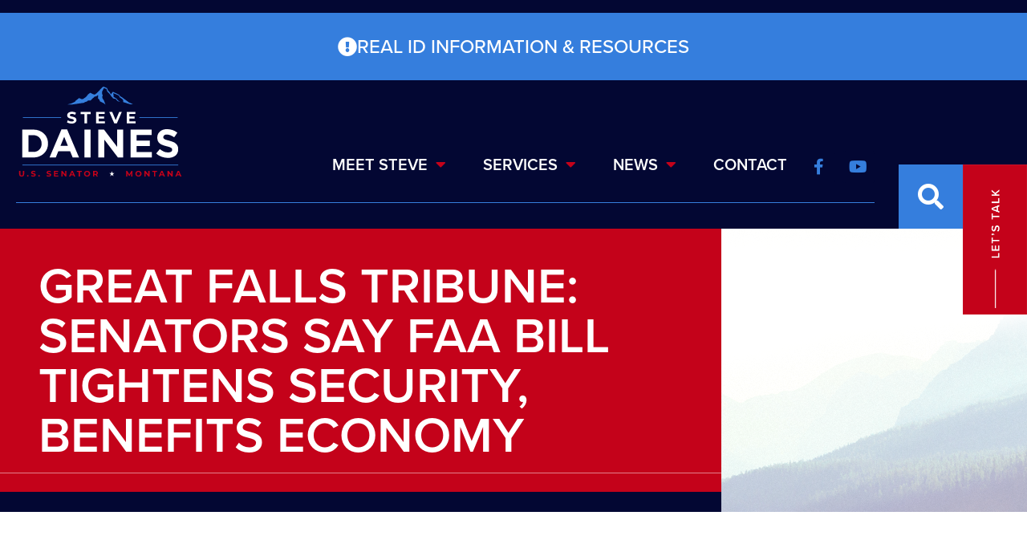

--- FILE ---
content_type: text/html; charset=UTF-8
request_url: https://www.daines.senate.gov/2016/04/19/great-falls-tribune-senators-say-faa-bill-tightens-security-benefits-economy/
body_size: 16161
content:
<!doctype html>
<html lang="en-US">
<head>
	<meta charset="UTF-8">
	<meta name="viewport" content="width=device-width, initial-scale=1">
	<link rel="profile" href="https://gmpg.org/xfn/11">
	<meta name='robots' content='index, follow, max-image-preview:large, max-snippet:-1, max-video-preview:-1' />
	<style>img:is([sizes="auto" i], [sizes^="auto," i]) { contain-intrinsic-size: 3000px 1500px }</style>
	
	<!-- This site is optimized with the Yoast SEO plugin v25.6 - https://yoast.com/wordpress/plugins/seo/ -->
	<title>Great Falls Tribune: Senators say FAA bill tightens security, benefits economy - Senator Steve Daines</title>
	<link rel="canonical" href="https://www.daines.senate.gov/2016/04/19/great-falls-tribune-senators-say-faa-bill-tightens-security-benefits-economy/" />
	<meta property="og:locale" content="en_US" />
	<meta property="og:type" content="article" />
	<meta property="og:title" content="Great Falls Tribune: Senators say FAA bill tightens security, benefits economy - Senator Steve Daines" />
	<meta property="og:description" content="The U.S. Senate voted to reauthorize the Federal Aviation Administration on a 95-3 vote Tuesday with amendments that Montana Sens. Jon Tester and Steve Daines said would strengthen security for travelers and benefit Montana airports. &ldquo;This bipartisan bill will strengthen America&rsquo;s national security, boost tourism and support meaningful infrastructure investments in our state&rsquo;s transportation system,&rdquo; [&hellip;]" />
	<meta property="og:url" content="https://www.daines.senate.gov/2016/04/19/great-falls-tribune-senators-say-faa-bill-tightens-security-benefits-economy/" />
	<meta property="og:site_name" content="Senator Steve Daines" />
	<meta property="article:published_time" content="2016-04-19T11:23:00+00:00" />
	<meta property="article:modified_time" content="2022-09-14T19:21:37+00:00" />
	<meta name="author" content="Reilly Lowery" />
	<meta name="twitter:card" content="summary_large_image" />
	<meta name="twitter:label1" content="Written by" />
	<meta name="twitter:data1" content="Reilly Lowery" />
	<meta name="twitter:label2" content="Est. reading time" />
	<meta name="twitter:data2" content="3 minutes" />
	<script type="application/ld+json" class="yoast-schema-graph">{"@context":"https://schema.org","@graph":[{"@type":"WebPage","@id":"https://www.daines.senate.gov/2016/04/19/great-falls-tribune-senators-say-faa-bill-tightens-security-benefits-economy/","url":"https://www.daines.senate.gov/2016/04/19/great-falls-tribune-senators-say-faa-bill-tightens-security-benefits-economy/","name":"Great Falls Tribune: Senators say FAA bill tightens security, benefits economy - Senator Steve Daines","isPartOf":{"@id":"https://www.daines.senate.gov/#website"},"datePublished":"2016-04-19T11:23:00+00:00","dateModified":"2022-09-14T19:21:37+00:00","author":{"@id":"https://www.daines.senate.gov/#/schema/person/8949435760103e93109a9538ba4d5a99"},"breadcrumb":{"@id":"https://www.daines.senate.gov/2016/04/19/great-falls-tribune-senators-say-faa-bill-tightens-security-benefits-economy/#breadcrumb"},"inLanguage":"en-US","potentialAction":[{"@type":"ReadAction","target":["https://www.daines.senate.gov/2016/04/19/great-falls-tribune-senators-say-faa-bill-tightens-security-benefits-economy/"]}]},{"@type":"BreadcrumbList","@id":"https://www.daines.senate.gov/2016/04/19/great-falls-tribune-senators-say-faa-bill-tightens-security-benefits-economy/#breadcrumb","itemListElement":[{"@type":"ListItem","position":1,"name":"Home","item":"https://www.daines.senate.gov/"},{"@type":"ListItem","position":2,"name":"Great Falls Tribune: Senators say FAA bill tightens security, benefits economy"}]},{"@type":"WebSite","@id":"https://www.daines.senate.gov/#website","url":"https://www.daines.senate.gov/","name":"Senator Steve Daines","description":"","potentialAction":[{"@type":"SearchAction","target":{"@type":"EntryPoint","urlTemplate":"https://www.daines.senate.gov/?s={search_term_string}"},"query-input":{"@type":"PropertyValueSpecification","valueRequired":true,"valueName":"search_term_string"}}],"inLanguage":"en-US"},{"@type":"Person","@id":"https://www.daines.senate.gov/#/schema/person/8949435760103e93109a9538ba4d5a99","name":"Reilly Lowery","image":{"@type":"ImageObject","inLanguage":"en-US","@id":"https://www.daines.senate.gov/#/schema/person/image/","url":"https://secure.gravatar.com/avatar/255c914696a2d3a7c7933a27408b26fe?s=96&d=mm&r=g","contentUrl":"https://secure.gravatar.com/avatar/255c914696a2d3a7c7933a27408b26fe?s=96&d=mm&r=g","caption":"Reilly Lowery"},"url":"https://www.daines.senate.gov/author/reilly-lowery/"}]}</script>
	<!-- / Yoast SEO plugin. -->


<link rel="alternate" type="application/rss+xml" title="Senator Steve Daines &raquo; Feed" href="https://www.daines.senate.gov/feed/" />
<link rel="alternate" type="application/rss+xml" title="Senator Steve Daines &raquo; Comments Feed" href="https://www.daines.senate.gov/comments/feed/" />
<script>
window._wpemojiSettings = {"baseUrl":"https:\/\/s.w.org\/images\/core\/emoji\/15.0.3\/72x72\/","ext":".png","svgUrl":"https:\/\/s.w.org\/images\/core\/emoji\/15.0.3\/svg\/","svgExt":".svg","source":{"concatemoji":"https:\/\/www.daines.senate.gov\/wp-includes\/js\/wp-emoji-release.min.js?ver=6.7.2"}};
/*! This file is auto-generated */
!function(i,n){var o,s,e;function c(e){try{var t={supportTests:e,timestamp:(new Date).valueOf()};sessionStorage.setItem(o,JSON.stringify(t))}catch(e){}}function p(e,t,n){e.clearRect(0,0,e.canvas.width,e.canvas.height),e.fillText(t,0,0);var t=new Uint32Array(e.getImageData(0,0,e.canvas.width,e.canvas.height).data),r=(e.clearRect(0,0,e.canvas.width,e.canvas.height),e.fillText(n,0,0),new Uint32Array(e.getImageData(0,0,e.canvas.width,e.canvas.height).data));return t.every(function(e,t){return e===r[t]})}function u(e,t,n){switch(t){case"flag":return n(e,"\ud83c\udff3\ufe0f\u200d\u26a7\ufe0f","\ud83c\udff3\ufe0f\u200b\u26a7\ufe0f")?!1:!n(e,"\ud83c\uddfa\ud83c\uddf3","\ud83c\uddfa\u200b\ud83c\uddf3")&&!n(e,"\ud83c\udff4\udb40\udc67\udb40\udc62\udb40\udc65\udb40\udc6e\udb40\udc67\udb40\udc7f","\ud83c\udff4\u200b\udb40\udc67\u200b\udb40\udc62\u200b\udb40\udc65\u200b\udb40\udc6e\u200b\udb40\udc67\u200b\udb40\udc7f");case"emoji":return!n(e,"\ud83d\udc26\u200d\u2b1b","\ud83d\udc26\u200b\u2b1b")}return!1}function f(e,t,n){var r="undefined"!=typeof WorkerGlobalScope&&self instanceof WorkerGlobalScope?new OffscreenCanvas(300,150):i.createElement("canvas"),a=r.getContext("2d",{willReadFrequently:!0}),o=(a.textBaseline="top",a.font="600 32px Arial",{});return e.forEach(function(e){o[e]=t(a,e,n)}),o}function t(e){var t=i.createElement("script");t.src=e,t.defer=!0,i.head.appendChild(t)}"undefined"!=typeof Promise&&(o="wpEmojiSettingsSupports",s=["flag","emoji"],n.supports={everything:!0,everythingExceptFlag:!0},e=new Promise(function(e){i.addEventListener("DOMContentLoaded",e,{once:!0})}),new Promise(function(t){var n=function(){try{var e=JSON.parse(sessionStorage.getItem(o));if("object"==typeof e&&"number"==typeof e.timestamp&&(new Date).valueOf()<e.timestamp+604800&&"object"==typeof e.supportTests)return e.supportTests}catch(e){}return null}();if(!n){if("undefined"!=typeof Worker&&"undefined"!=typeof OffscreenCanvas&&"undefined"!=typeof URL&&URL.createObjectURL&&"undefined"!=typeof Blob)try{var e="postMessage("+f.toString()+"("+[JSON.stringify(s),u.toString(),p.toString()].join(",")+"));",r=new Blob([e],{type:"text/javascript"}),a=new Worker(URL.createObjectURL(r),{name:"wpTestEmojiSupports"});return void(a.onmessage=function(e){c(n=e.data),a.terminate(),t(n)})}catch(e){}c(n=f(s,u,p))}t(n)}).then(function(e){for(var t in e)n.supports[t]=e[t],n.supports.everything=n.supports.everything&&n.supports[t],"flag"!==t&&(n.supports.everythingExceptFlag=n.supports.everythingExceptFlag&&n.supports[t]);n.supports.everythingExceptFlag=n.supports.everythingExceptFlag&&!n.supports.flag,n.DOMReady=!1,n.readyCallback=function(){n.DOMReady=!0}}).then(function(){return e}).then(function(){var e;n.supports.everything||(n.readyCallback(),(e=n.source||{}).concatemoji?t(e.concatemoji):e.wpemoji&&e.twemoji&&(t(e.twemoji),t(e.wpemoji)))}))}((window,document),window._wpemojiSettings);
</script>
<link rel="stylesheet" type="text/css" href="https://use.typekit.net/teg7mgu.css"><link rel='stylesheet' id='sby_styles-css' href='https://www.daines.senate.gov/wp-content/plugins/youtube-feed-pro/css/sb-youtube.min.css?ver=2.6.0' media='all' />
<style id='wp-emoji-styles-inline-css'>

	img.wp-smiley, img.emoji {
		display: inline !important;
		border: none !important;
		box-shadow: none !important;
		height: 1em !important;
		width: 1em !important;
		margin: 0 0.07em !important;
		vertical-align: -0.1em !important;
		background: none !important;
		padding: 0 !important;
	}
</style>
<link rel='stylesheet' id='wp-block-library-css' href='https://www.daines.senate.gov/wp-includes/css/dist/block-library/style.min.css?ver=6.7.2' media='all' />
<style id='global-styles-inline-css'>
:root{--wp--preset--aspect-ratio--square: 1;--wp--preset--aspect-ratio--4-3: 4/3;--wp--preset--aspect-ratio--3-4: 3/4;--wp--preset--aspect-ratio--3-2: 3/2;--wp--preset--aspect-ratio--2-3: 2/3;--wp--preset--aspect-ratio--16-9: 16/9;--wp--preset--aspect-ratio--9-16: 9/16;--wp--preset--color--black: #000000;--wp--preset--color--cyan-bluish-gray: #abb8c3;--wp--preset--color--white: #ffffff;--wp--preset--color--pale-pink: #f78da7;--wp--preset--color--vivid-red: #cf2e2e;--wp--preset--color--luminous-vivid-orange: #ff6900;--wp--preset--color--luminous-vivid-amber: #fcb900;--wp--preset--color--light-green-cyan: #7bdcb5;--wp--preset--color--vivid-green-cyan: #00d084;--wp--preset--color--pale-cyan-blue: #8ed1fc;--wp--preset--color--vivid-cyan-blue: #0693e3;--wp--preset--color--vivid-purple: #9b51e0;--wp--preset--gradient--vivid-cyan-blue-to-vivid-purple: linear-gradient(135deg,rgba(6,147,227,1) 0%,rgb(155,81,224) 100%);--wp--preset--gradient--light-green-cyan-to-vivid-green-cyan: linear-gradient(135deg,rgb(122,220,180) 0%,rgb(0,208,130) 100%);--wp--preset--gradient--luminous-vivid-amber-to-luminous-vivid-orange: linear-gradient(135deg,rgba(252,185,0,1) 0%,rgba(255,105,0,1) 100%);--wp--preset--gradient--luminous-vivid-orange-to-vivid-red: linear-gradient(135deg,rgba(255,105,0,1) 0%,rgb(207,46,46) 100%);--wp--preset--gradient--very-light-gray-to-cyan-bluish-gray: linear-gradient(135deg,rgb(238,238,238) 0%,rgb(169,184,195) 100%);--wp--preset--gradient--cool-to-warm-spectrum: linear-gradient(135deg,rgb(74,234,220) 0%,rgb(151,120,209) 20%,rgb(207,42,186) 40%,rgb(238,44,130) 60%,rgb(251,105,98) 80%,rgb(254,248,76) 100%);--wp--preset--gradient--blush-light-purple: linear-gradient(135deg,rgb(255,206,236) 0%,rgb(152,150,240) 100%);--wp--preset--gradient--blush-bordeaux: linear-gradient(135deg,rgb(254,205,165) 0%,rgb(254,45,45) 50%,rgb(107,0,62) 100%);--wp--preset--gradient--luminous-dusk: linear-gradient(135deg,rgb(255,203,112) 0%,rgb(199,81,192) 50%,rgb(65,88,208) 100%);--wp--preset--gradient--pale-ocean: linear-gradient(135deg,rgb(255,245,203) 0%,rgb(182,227,212) 50%,rgb(51,167,181) 100%);--wp--preset--gradient--electric-grass: linear-gradient(135deg,rgb(202,248,128) 0%,rgb(113,206,126) 100%);--wp--preset--gradient--midnight: linear-gradient(135deg,rgb(2,3,129) 0%,rgb(40,116,252) 100%);--wp--preset--font-size--small: 13px;--wp--preset--font-size--medium: 20px;--wp--preset--font-size--large: 36px;--wp--preset--font-size--x-large: 42px;--wp--preset--spacing--20: 0.44rem;--wp--preset--spacing--30: 0.67rem;--wp--preset--spacing--40: 1rem;--wp--preset--spacing--50: 1.5rem;--wp--preset--spacing--60: 2.25rem;--wp--preset--spacing--70: 3.38rem;--wp--preset--spacing--80: 5.06rem;--wp--preset--shadow--natural: 6px 6px 9px rgba(0, 0, 0, 0.2);--wp--preset--shadow--deep: 12px 12px 50px rgba(0, 0, 0, 0.4);--wp--preset--shadow--sharp: 6px 6px 0px rgba(0, 0, 0, 0.2);--wp--preset--shadow--outlined: 6px 6px 0px -3px rgba(255, 255, 255, 1), 6px 6px rgba(0, 0, 0, 1);--wp--preset--shadow--crisp: 6px 6px 0px rgba(0, 0, 0, 1);}:root { --wp--style--global--content-size: 800px;--wp--style--global--wide-size: 1200px; }:where(body) { margin: 0; }.wp-site-blocks > .alignleft { float: left; margin-right: 2em; }.wp-site-blocks > .alignright { float: right; margin-left: 2em; }.wp-site-blocks > .aligncenter { justify-content: center; margin-left: auto; margin-right: auto; }:where(.wp-site-blocks) > * { margin-block-start: 24px; margin-block-end: 0; }:where(.wp-site-blocks) > :first-child { margin-block-start: 0; }:where(.wp-site-blocks) > :last-child { margin-block-end: 0; }:root { --wp--style--block-gap: 24px; }:root :where(.is-layout-flow) > :first-child{margin-block-start: 0;}:root :where(.is-layout-flow) > :last-child{margin-block-end: 0;}:root :where(.is-layout-flow) > *{margin-block-start: 24px;margin-block-end: 0;}:root :where(.is-layout-constrained) > :first-child{margin-block-start: 0;}:root :where(.is-layout-constrained) > :last-child{margin-block-end: 0;}:root :where(.is-layout-constrained) > *{margin-block-start: 24px;margin-block-end: 0;}:root :where(.is-layout-flex){gap: 24px;}:root :where(.is-layout-grid){gap: 24px;}.is-layout-flow > .alignleft{float: left;margin-inline-start: 0;margin-inline-end: 2em;}.is-layout-flow > .alignright{float: right;margin-inline-start: 2em;margin-inline-end: 0;}.is-layout-flow > .aligncenter{margin-left: auto !important;margin-right: auto !important;}.is-layout-constrained > .alignleft{float: left;margin-inline-start: 0;margin-inline-end: 2em;}.is-layout-constrained > .alignright{float: right;margin-inline-start: 2em;margin-inline-end: 0;}.is-layout-constrained > .aligncenter{margin-left: auto !important;margin-right: auto !important;}.is-layout-constrained > :where(:not(.alignleft):not(.alignright):not(.alignfull)){max-width: var(--wp--style--global--content-size);margin-left: auto !important;margin-right: auto !important;}.is-layout-constrained > .alignwide{max-width: var(--wp--style--global--wide-size);}body .is-layout-flex{display: flex;}.is-layout-flex{flex-wrap: wrap;align-items: center;}.is-layout-flex > :is(*, div){margin: 0;}body .is-layout-grid{display: grid;}.is-layout-grid > :is(*, div){margin: 0;}body{padding-top: 0px;padding-right: 0px;padding-bottom: 0px;padding-left: 0px;}a:where(:not(.wp-element-button)){text-decoration: underline;}:root :where(.wp-element-button, .wp-block-button__link){background-color: #32373c;border-width: 0;color: #fff;font-family: inherit;font-size: inherit;line-height: inherit;padding: calc(0.667em + 2px) calc(1.333em + 2px);text-decoration: none;}.has-black-color{color: var(--wp--preset--color--black) !important;}.has-cyan-bluish-gray-color{color: var(--wp--preset--color--cyan-bluish-gray) !important;}.has-white-color{color: var(--wp--preset--color--white) !important;}.has-pale-pink-color{color: var(--wp--preset--color--pale-pink) !important;}.has-vivid-red-color{color: var(--wp--preset--color--vivid-red) !important;}.has-luminous-vivid-orange-color{color: var(--wp--preset--color--luminous-vivid-orange) !important;}.has-luminous-vivid-amber-color{color: var(--wp--preset--color--luminous-vivid-amber) !important;}.has-light-green-cyan-color{color: var(--wp--preset--color--light-green-cyan) !important;}.has-vivid-green-cyan-color{color: var(--wp--preset--color--vivid-green-cyan) !important;}.has-pale-cyan-blue-color{color: var(--wp--preset--color--pale-cyan-blue) !important;}.has-vivid-cyan-blue-color{color: var(--wp--preset--color--vivid-cyan-blue) !important;}.has-vivid-purple-color{color: var(--wp--preset--color--vivid-purple) !important;}.has-black-background-color{background-color: var(--wp--preset--color--black) !important;}.has-cyan-bluish-gray-background-color{background-color: var(--wp--preset--color--cyan-bluish-gray) !important;}.has-white-background-color{background-color: var(--wp--preset--color--white) !important;}.has-pale-pink-background-color{background-color: var(--wp--preset--color--pale-pink) !important;}.has-vivid-red-background-color{background-color: var(--wp--preset--color--vivid-red) !important;}.has-luminous-vivid-orange-background-color{background-color: var(--wp--preset--color--luminous-vivid-orange) !important;}.has-luminous-vivid-amber-background-color{background-color: var(--wp--preset--color--luminous-vivid-amber) !important;}.has-light-green-cyan-background-color{background-color: var(--wp--preset--color--light-green-cyan) !important;}.has-vivid-green-cyan-background-color{background-color: var(--wp--preset--color--vivid-green-cyan) !important;}.has-pale-cyan-blue-background-color{background-color: var(--wp--preset--color--pale-cyan-blue) !important;}.has-vivid-cyan-blue-background-color{background-color: var(--wp--preset--color--vivid-cyan-blue) !important;}.has-vivid-purple-background-color{background-color: var(--wp--preset--color--vivid-purple) !important;}.has-black-border-color{border-color: var(--wp--preset--color--black) !important;}.has-cyan-bluish-gray-border-color{border-color: var(--wp--preset--color--cyan-bluish-gray) !important;}.has-white-border-color{border-color: var(--wp--preset--color--white) !important;}.has-pale-pink-border-color{border-color: var(--wp--preset--color--pale-pink) !important;}.has-vivid-red-border-color{border-color: var(--wp--preset--color--vivid-red) !important;}.has-luminous-vivid-orange-border-color{border-color: var(--wp--preset--color--luminous-vivid-orange) !important;}.has-luminous-vivid-amber-border-color{border-color: var(--wp--preset--color--luminous-vivid-amber) !important;}.has-light-green-cyan-border-color{border-color: var(--wp--preset--color--light-green-cyan) !important;}.has-vivid-green-cyan-border-color{border-color: var(--wp--preset--color--vivid-green-cyan) !important;}.has-pale-cyan-blue-border-color{border-color: var(--wp--preset--color--pale-cyan-blue) !important;}.has-vivid-cyan-blue-border-color{border-color: var(--wp--preset--color--vivid-cyan-blue) !important;}.has-vivid-purple-border-color{border-color: var(--wp--preset--color--vivid-purple) !important;}.has-vivid-cyan-blue-to-vivid-purple-gradient-background{background: var(--wp--preset--gradient--vivid-cyan-blue-to-vivid-purple) !important;}.has-light-green-cyan-to-vivid-green-cyan-gradient-background{background: var(--wp--preset--gradient--light-green-cyan-to-vivid-green-cyan) !important;}.has-luminous-vivid-amber-to-luminous-vivid-orange-gradient-background{background: var(--wp--preset--gradient--luminous-vivid-amber-to-luminous-vivid-orange) !important;}.has-luminous-vivid-orange-to-vivid-red-gradient-background{background: var(--wp--preset--gradient--luminous-vivid-orange-to-vivid-red) !important;}.has-very-light-gray-to-cyan-bluish-gray-gradient-background{background: var(--wp--preset--gradient--very-light-gray-to-cyan-bluish-gray) !important;}.has-cool-to-warm-spectrum-gradient-background{background: var(--wp--preset--gradient--cool-to-warm-spectrum) !important;}.has-blush-light-purple-gradient-background{background: var(--wp--preset--gradient--blush-light-purple) !important;}.has-blush-bordeaux-gradient-background{background: var(--wp--preset--gradient--blush-bordeaux) !important;}.has-luminous-dusk-gradient-background{background: var(--wp--preset--gradient--luminous-dusk) !important;}.has-pale-ocean-gradient-background{background: var(--wp--preset--gradient--pale-ocean) !important;}.has-electric-grass-gradient-background{background: var(--wp--preset--gradient--electric-grass) !important;}.has-midnight-gradient-background{background: var(--wp--preset--gradient--midnight) !important;}.has-small-font-size{font-size: var(--wp--preset--font-size--small) !important;}.has-medium-font-size{font-size: var(--wp--preset--font-size--medium) !important;}.has-large-font-size{font-size: var(--wp--preset--font-size--large) !important;}.has-x-large-font-size{font-size: var(--wp--preset--font-size--x-large) !important;}
:root :where(.wp-block-pullquote){font-size: 1.5em;line-height: 1.6;}
</style>
<link rel='stylesheet' id='cff-css' href='https://www.daines.senate.gov/wp-content/plugins/custom-facebook-feed-pro/assets/css/cff-style.min.css?ver=4.7.3' media='all' />
<link rel='stylesheet' id='hello-elementor-css' href='https://www.daines.senate.gov/wp-content/themes/hello-elementor/assets/css/reset.css?ver=1760540127' media='all' />
<link rel='stylesheet' id='hello-elementor-theme-style-css' href='https://www.daines.senate.gov/wp-content/themes/hello-elementor/assets/css/theme.css?ver=1760540127' media='all' />
<link rel='stylesheet' id='hello-elementor-header-footer-css' href='https://www.daines.senate.gov/wp-content/themes/hello-elementor/assets/css/header-footer.css?ver=1760540127' media='all' />
<link rel='stylesheet' id='elementor-frontend-css' href='https://www.daines.senate.gov/wp-content/uploads/elementor/css/custom-frontend.min.css?ver=1769397635' media='all' />
<link rel='stylesheet' id='elementor-post-5-css' href='https://www.daines.senate.gov/wp-content/uploads/elementor/css/post-5.css?ver=1769397621' media='all' />
<link rel='stylesheet' id='e-animation-fadeInDown-css' href='https://www.daines.senate.gov/wp-content/plugins/elementor/assets/lib/animations/styles/fadeInDown.min.css?ver=3.30.3' media='all' />
<link rel='stylesheet' id='widget-image-css' href='https://www.daines.senate.gov/wp-content/plugins/elementor/assets/css/widget-image.min.css?ver=3.30.3' media='all' />
<link rel='stylesheet' id='widget-nav-menu-css' href='https://www.daines.senate.gov/wp-content/uploads/elementor/css/custom-pro-widget-nav-menu.min.css?ver=1769397663' media='all' />
<link rel='stylesheet' id='widget-social-icons-css' href='https://www.daines.senate.gov/wp-content/plugins/elementor/assets/css/widget-social-icons.min.css?ver=3.30.3' media='all' />
<link rel='stylesheet' id='e-apple-webkit-css' href='https://www.daines.senate.gov/wp-content/uploads/elementor/css/custom-apple-webkit.min.css?ver=1769397634' media='all' />
<link rel='stylesheet' id='widget-search-form-css' href='https://www.daines.senate.gov/wp-content/plugins/elementor-pro/assets/css/widget-search-form.min.css?ver=3.30.1' media='all' />
<link rel='stylesheet' id='elementor-icons-shared-0-css' href='https://www.daines.senate.gov/wp-content/plugins/elementor/assets/lib/font-awesome/css/fontawesome.min.css?ver=5.15.3' media='all' />
<link rel='stylesheet' id='elementor-icons-fa-solid-css' href='https://www.daines.senate.gov/wp-content/plugins/elementor/assets/lib/font-awesome/css/solid.min.css?ver=5.15.3' media='all' />
<link rel='stylesheet' id='widget-divider-css' href='https://www.daines.senate.gov/wp-content/plugins/elementor/assets/css/widget-divider.min.css?ver=3.30.3' media='all' />
<link rel='stylesheet' id='e-animation-fadeInRight-css' href='https://www.daines.senate.gov/wp-content/plugins/elementor/assets/lib/animations/styles/fadeInRight.min.css?ver=3.30.3' media='all' />
<link rel='stylesheet' id='e-animation-fadeInUp-css' href='https://www.daines.senate.gov/wp-content/plugins/elementor/assets/lib/animations/styles/fadeInUp.min.css?ver=3.30.3' media='all' />
<link rel='stylesheet' id='widget-heading-css' href='https://www.daines.senate.gov/wp-content/plugins/elementor/assets/css/widget-heading.min.css?ver=3.30.3' media='all' />
<link rel='stylesheet' id='widget-post-info-css' href='https://www.daines.senate.gov/wp-content/plugins/elementor-pro/assets/css/widget-post-info.min.css?ver=3.30.1' media='all' />
<link rel='stylesheet' id='widget-icon-list-css' href='https://www.daines.senate.gov/wp-content/uploads/elementor/css/custom-widget-icon-list.min.css?ver=1769397635' media='all' />
<link rel='stylesheet' id='elementor-icons-fa-regular-css' href='https://www.daines.senate.gov/wp-content/plugins/elementor/assets/lib/font-awesome/css/regular.min.css?ver=5.15.3' media='all' />
<link rel='stylesheet' id='elementor-icons-css' href='https://www.daines.senate.gov/wp-content/plugins/elementor/assets/lib/eicons/css/elementor-icons.min.css?ver=5.43.0' media='all' />
<link rel='stylesheet' id='cffstyles-css' href='https://www.daines.senate.gov/wp-content/plugins/custom-facebook-feed-pro/assets/css/cff-style.min.css?ver=4.7.3' media='all' />
<link rel='stylesheet' id='sby-styles-css' href='https://www.daines.senate.gov/wp-content/plugins/youtube-feed-pro/css/sb-youtube.min.css?ver=2.6.0' media='all' />
<link rel='stylesheet' id='elementor-post-107-css' href='https://www.daines.senate.gov/wp-content/uploads/elementor/css/post-107.css?ver=1769468256' media='all' />
<link rel='stylesheet' id='elementor-post-21-css' href='https://www.daines.senate.gov/wp-content/uploads/elementor/css/post-21.css?ver=1769397628' media='all' />
<link rel='stylesheet' id='elementor-post-252-css' href='https://www.daines.senate.gov/wp-content/uploads/elementor/css/post-252.css?ver=1769397634' media='all' />
<link rel='stylesheet' id='eael-general-css' href='https://www.daines.senate.gov/wp-content/plugins/essential-addons-for-elementor-lite/assets/front-end/css/view/general.min.css?ver=6.2.2' media='all' />
<link rel='stylesheet' id='elementor-icons-fa-brands-css' href='https://www.daines.senate.gov/wp-content/plugins/elementor/assets/lib/font-awesome/css/brands.min.css?ver=5.15.3' media='all' />
<script src="https://www.daines.senate.gov/wp-includes/js/jquery/jquery.min.js?ver=3.7.1" id="jquery-core-js"></script>
<script src="https://www.daines.senate.gov/wp-includes/js/jquery/jquery-migrate.min.js?ver=3.4.1" id="jquery-migrate-js"></script>
<link rel="https://api.w.org/" href="https://www.daines.senate.gov/wp-json/" /><link rel="alternate" title="JSON" type="application/json" href="https://www.daines.senate.gov/wp-json/wp/v2/posts/9061" /><link rel="EditURI" type="application/rsd+xml" title="RSD" href="https://www.daines.senate.gov/xmlrpc.php?rsd" />
<meta name="generator" content="WordPress 6.7.2" />
<link rel='shortlink' href='https://www.daines.senate.gov/?p=9061' />
<link rel="alternate" title="oEmbed (JSON)" type="application/json+oembed" href="https://www.daines.senate.gov/wp-json/oembed/1.0/embed?url=https%3A%2F%2Fwww.daines.senate.gov%2F2016%2F04%2F19%2Fgreat-falls-tribune-senators-say-faa-bill-tightens-security-benefits-economy%2F" />
<link rel="alternate" title="oEmbed (XML)" type="text/xml+oembed" href="https://www.daines.senate.gov/wp-json/oembed/1.0/embed?url=https%3A%2F%2Fwww.daines.senate.gov%2F2016%2F04%2F19%2Fgreat-falls-tribune-senators-say-faa-bill-tightens-security-benefits-economy%2F&#038;format=xml" />
<!-- Custom Facebook Feed JS vars -->
<script type="text/javascript">
var cffsiteurl = "https://www.daines.senate.gov/wp-content/plugins";
var cffajaxurl = "https://www.daines.senate.gov/wp-admin/admin-ajax.php";


var cfflinkhashtags = "false";
</script>
<!-- YouTube Feeds CSS -->
<style type="text/css">
.sby_info {
display: none!important;
}
</style>
<meta name="generator" content="Elementor 3.30.3; features: additional_custom_breakpoints; settings: css_print_method-external, google_font-enabled, font_display-auto">
<script src="https://assets.adobedtm.com/566dc2d26e4f/f8d2f26c1eac/launch-3a705652822d.min.js" async></script>
			<style>
				.e-con.e-parent:nth-of-type(n+4):not(.e-lazyloaded):not(.e-no-lazyload),
				.e-con.e-parent:nth-of-type(n+4):not(.e-lazyloaded):not(.e-no-lazyload) * {
					background-image: none !important;
				}
				@media screen and (max-height: 1024px) {
					.e-con.e-parent:nth-of-type(n+3):not(.e-lazyloaded):not(.e-no-lazyload),
					.e-con.e-parent:nth-of-type(n+3):not(.e-lazyloaded):not(.e-no-lazyload) * {
						background-image: none !important;
					}
				}
				@media screen and (max-height: 640px) {
					.e-con.e-parent:nth-of-type(n+2):not(.e-lazyloaded):not(.e-no-lazyload),
					.e-con.e-parent:nth-of-type(n+2):not(.e-lazyloaded):not(.e-no-lazyload) * {
						background-image: none !important;
					}
				}
			</style>
			<link rel="icon" href="https://www.daines.senate.gov/wp-content/uploads/2022/10/cropped-daines-favicon-montana-32x32.png" sizes="32x32" />
<link rel="icon" href="https://www.daines.senate.gov/wp-content/uploads/2022/10/cropped-daines-favicon-montana-192x192.png" sizes="192x192" />
<link rel="apple-touch-icon" href="https://www.daines.senate.gov/wp-content/uploads/2022/10/cropped-daines-favicon-montana-180x180.png" />
<meta name="msapplication-TileImage" content="https://www.daines.senate.gov/wp-content/uploads/2022/10/cropped-daines-favicon-montana-270x270.png" />
		<style id="wp-custom-css">
			body {
	overflow-x: hidden;
}

body.page-id-14 .elementor-absolute:not(.elementor-element-452e13a),
body.page-id-5412 .elementor-absolute:not(.elementor-element-452e13a) {
	top: 25px!important;
	bottom: auto;
}

body.page-id-14 .elementor-absolute:not(.elementor-element-452e13a):after,
body.page-id-5412 .elementor-absolute:not(.elementor-element-452e13a):after {
	top: 0!important;
	transform: translateY(-10%)!important;
}

body.page-id-14 .elementor-absolute:not(.elementor-element-452e13a) .elementor-heading-title,
body.page-id-5412 .elementor-absolute:not(.elementor-element-452e13a) .elementor-heading-title {
	font-size: 1.1rem!important;
}

@media only screen and (max-width: 768px) {
	.page-id-12 .elementor-heading-title {
		font-size: 2rem !important;
	}
}

.cff-likebox {
	display: none!important;
}

.page-id-18 .elementor-386 .elementor-element.elementor-element-6a1ca766 img{
	max-height: 600px;
	object-fit: cover;
	object-position: top left;
}

@media screen and (max-width: 900px){ 
h1.elementor-heading-title.elementor-size-default {
    font-size: 2rem !important;
}
}

.swiper-button-prev:after, .swiper-rtl .swiper-button-next:after,
.swiper-button-next:after, .swiper-rtl .swiper-button-prev:after {
	display: none;
}

.elementor-12 .elementor-element.elementor-element-991d9da .swiper-slide:nth-child(3) .eael-entry-title {
	color: #030733;
}

.elementor-12 .elementor-element.elementor-element-991d9da .eael-grid-post-excerpt:after {
    font-family: "Font Awesome 5 Free";
    content: "\f0a9";
    font-size: 20px;
    display: inline-block;
    vertical-align: middle;
    color: #c4021a;
    font-weight: 900;
}

.elementor-12 .elementor-element.elementor-element-991d9da .swiper-slide:nth-child(2) .eael-grid-post-excerpt:after, .elementor-12 .elementor-element.elementor-element-991d9da .swiper-slide:nth-child(5) .eael-grid-post-excerpt:after {
    color: #030733;
}		</style>
		</head>
<body class="post-template-default single single-post postid-9061 single-format-standard wp-embed-responsive hello-elementor-default elementor-default elementor-kit-5 elementor-page-252">


<a class="skip-link screen-reader-text" href="#content">Skip to content</a>

		<header data-elementor-type="header" data-elementor-id="107" class="elementor elementor-107 elementor-location-header" data-elementor-post-type="elementor_library">
					<section data-particle_enable="false" data-particle-mobile-disabled="false" class="elementor-section elementor-top-section elementor-element elementor-element-bc374a7 elementor-section-full_width elementor-section-height-default elementor-section-height-default" data-id="bc374a7" data-element_type="section" data-settings="{&quot;background_background&quot;:&quot;classic&quot;}">
						<div class="elementor-container elementor-column-gap-no">
					<div class="elementor-column elementor-col-100 elementor-top-column elementor-element elementor-element-a634123" data-id="a634123" data-element_type="column">
			<div class="elementor-widget-wrap elementor-element-populated">
						<div class="elementor-element elementor-element-4f948e9 elementor-align-justify elementor-widget__width-initial elementor-widget elementor-widget-button" data-id="4f948e9" data-element_type="widget" data-widget_type="button.default">
				<div class="elementor-widget-container">
									<div class="elementor-button-wrapper">
					<a class="elementor-button elementor-button-link elementor-size-sm" href="https://www.dhs.gov/real-id" target="_blank">
						<span class="elementor-button-content-wrapper">
						<span class="elementor-button-icon">
				<i aria-hidden="true" class="fas fa-exclamation-circle"></i>			</span>
									<span class="elementor-button-text">REAL ID INFORMATION &amp; RESOURCES</span>
					</span>
					</a>
				</div>
								</div>
				</div>
				<section data-particle_enable="false" data-particle-mobile-disabled="false" class="elementor-section elementor-inner-section elementor-element elementor-element-27af436 elementor-section-full_width elementor-section-content-bottom elementor-section-height-default elementor-section-height-default" data-id="27af436" data-element_type="section">
						<div class="elementor-container elementor-column-gap-default">
					<div class="elementor-column elementor-col-50 elementor-inner-column elementor-element elementor-element-491c568" data-id="491c568" data-element_type="column">
			<div class="elementor-widget-wrap elementor-element-populated">
						<div class="elementor-element elementor-element-4fa845d elementor-widget__width-auto elementor-invisible elementor-widget elementor-widget-image" data-id="4fa845d" data-element_type="widget" data-settings="{&quot;_animation&quot;:&quot;fadeInDown&quot;}" data-widget_type="image.default">
				<div class="elementor-widget-container">
																<a href="https://www.daines.senate.gov">
							<img width="800" height="800" src="https://www.daines.senate.gov/wp-content/uploads/2022/06/DAines-Logonew-01-1.svg" class="attachment-large size-large wp-image-489" alt="" />								</a>
															</div>
				</div>
					</div>
		</div>
				<div class="elementor-column elementor-col-50 elementor-inner-column elementor-element elementor-element-0f3042a" data-id="0f3042a" data-element_type="column">
			<div class="elementor-widget-wrap elementor-element-populated">
						<div class="elementor-element elementor-element-c2b9980 elementor-nav-menu--stretch elementor-widget__width-auto elementor-nav-menu--dropdown-tablet_extra elementor-nav-menu__text-align-aside elementor-nav-menu--toggle elementor-nav-menu--burger elementor-invisible elementor-widget elementor-widget-nav-menu" data-id="c2b9980" data-element_type="widget" data-settings="{&quot;full_width&quot;:&quot;stretch&quot;,&quot;_animation&quot;:&quot;fadeInDown&quot;,&quot;layout&quot;:&quot;horizontal&quot;,&quot;submenu_icon&quot;:{&quot;value&quot;:&quot;&lt;i class=\&quot;fas fa-caret-down\&quot;&gt;&lt;\/i&gt;&quot;,&quot;library&quot;:&quot;fa-solid&quot;},&quot;toggle&quot;:&quot;burger&quot;}" data-widget_type="nav-menu.default">
				<div class="elementor-widget-container">
								<nav aria-label="Menu" class="elementor-nav-menu--main elementor-nav-menu__container elementor-nav-menu--layout-horizontal e--pointer-none">
				<ul id="menu-1-c2b9980" class="elementor-nav-menu"><li class="menu-item menu-item-type-post_type menu-item-object-page menu-item-has-children menu-item-44"><a href="https://www.daines.senate.gov/meet-steve/" class="elementor-item">MEET STEVE</a>
<ul class="sub-menu elementor-nav-menu--dropdown">
	<li class="menu-item menu-item-type-post_type menu-item-object-page menu-item-14925"><a href="https://www.daines.senate.gov/meet-steve/" class="elementor-sub-item">About Steve</a></li>
	<li class="menu-item menu-item-type-post_type menu-item-object-page menu-item-5052"><a href="https://www.daines.senate.gov/meet-steve/committee-assignments/" class="elementor-sub-item">Committee Assignments</a></li>
	<li class="menu-item menu-item-type-post_type menu-item-object-page menu-item-13388"><a href="https://www.daines.senate.gov/meet-steve/legislative-issues/" class="elementor-sub-item">Legislative Issues</a></li>
</ul>
</li>
<li class="menu-item menu-item-type-post_type menu-item-object-page menu-item-has-children menu-item-46"><a href="https://www.daines.senate.gov/services/" class="elementor-item">SERVICES</a>
<ul class="sub-menu elementor-nav-menu--dropdown">
	<li class="menu-item menu-item-type-post_type menu-item-object-page menu-item-20634"><a href="https://www.daines.senate.gov/contact/" class="elementor-sub-item">Email Steve</a></li>
	<li class="menu-item menu-item-type-post_type menu-item-object-page menu-item-4996"><a href="https://www.daines.senate.gov/services/flag-requests/" class="elementor-sub-item">Flag Requests</a></li>
	<li class="menu-item menu-item-type-post_type menu-item-object-page menu-item-4948"><a href="https://www.daines.senate.gov/services/for-veterans/" class="elementor-sub-item">Veterans Resources</a></li>
	<li class="menu-item menu-item-type-post_type menu-item-object-page menu-item-5301"><a href="https://www.daines.senate.gov/services/get-steves-updates/" class="elementor-sub-item">Get Steve’s Updates</a></li>
	<li class="menu-item menu-item-type-post_type menu-item-object-page menu-item-4959"><a href="https://www.daines.senate.gov/services/grants-resources/" class="elementor-sub-item">Grants &#038; Resources</a></li>
	<li class="menu-item menu-item-type-post_type menu-item-object-page menu-item-15698"><a href="https://www.daines.senate.gov/services/scheduling-requests/" class="elementor-sub-item">Scheduling Requests</a></li>
	<li class="menu-item menu-item-type-post_type menu-item-object-page menu-item-4941"><a href="https://www.daines.senate.gov/services/help-with-a-federal-agency/" class="elementor-sub-item">Help With A Federal Agency</a></li>
	<li class="menu-item menu-item-type-post_type menu-item-object-page menu-item-has-children menu-item-5026"><a href="https://www.daines.senate.gov/services/student-resources/" class="elementor-sub-item">Student Resources</a>
	<ul class="sub-menu elementor-nav-menu--dropdown">
		<li class="menu-item menu-item-type-post_type menu-item-object-page menu-item-5029"><a href="https://www.daines.senate.gov/services/student-resources/academy-nominations/" class="elementor-sub-item">Academy Nominations</a></li>
		<li class="menu-item menu-item-type-post_type menu-item-object-page menu-item-23380"><a href="https://www.daines.senate.gov/service-academy-summer-programs/" class="elementor-sub-item">Service Academy Summer Programs</a></li>
		<li class="menu-item menu-item-type-post_type menu-item-object-page menu-item-5028"><a href="https://www.daines.senate.gov/services/student-resources/internships/" class="elementor-sub-item">Internships </a></li>
		<li class="menu-item menu-item-type-post_type menu-item-object-page menu-item-5027"><a href="https://www.daines.senate.gov/services/student-resources/page-program/" class="elementor-sub-item">Page Program</a></li>
	</ul>
</li>
	<li class="menu-item menu-item-type-post_type menu-item-object-page menu-item-4988"><a href="https://www.daines.senate.gov/services/visiting-dc/" class="elementor-sub-item">Visiting DC</a></li>
</ul>
</li>
<li class="menu-item menu-item-type-post_type menu-item-object-page menu-item-has-children menu-item-45"><a href="https://www.daines.senate.gov/news/" class="elementor-item">NEWS</a>
<ul class="sub-menu elementor-nav-menu--dropdown">
	<li class="menu-item menu-item-type-post_type menu-item-object-page menu-item-14407"><a href="https://www.daines.senate.gov/news/press-releases/" class="elementor-sub-item">Press Releases</a></li>
	<li class="menu-item menu-item-type-post_type menu-item-object-page menu-item-14413"><a href="https://www.daines.senate.gov/news/in-the-news/" class="elementor-sub-item">In The News</a></li>
	<li class="menu-item menu-item-type-post_type menu-item-object-page menu-item-14420"><a href="https://www.daines.senate.gov/news/montanan-of-the-month/" class="elementor-sub-item">Montanan of the Month</a></li>
	<li class="menu-item menu-item-type-post_type menu-item-object-page menu-item-14429"><a href="https://www.daines.senate.gov/news/videos/" class="elementor-sub-item">Videos</a></li>
</ul>
</li>
<li class="menu-item menu-item-type-post_type menu-item-object-page menu-item-43"><a href="https://www.daines.senate.gov/contact/" class="elementor-item">CONTACT</a></li>
</ul>			</nav>
					<div class="elementor-menu-toggle" role="button" tabindex="0" aria-label="Menu Toggle" aria-expanded="false">
			<i aria-hidden="true" role="presentation" class="elementor-menu-toggle__icon--open eicon-menu-bar"></i><i aria-hidden="true" role="presentation" class="elementor-menu-toggle__icon--close eicon-close"></i>		</div>
					<nav class="elementor-nav-menu--dropdown elementor-nav-menu__container" aria-hidden="true">
				<ul id="menu-2-c2b9980" class="elementor-nav-menu"><li class="menu-item menu-item-type-post_type menu-item-object-page menu-item-has-children menu-item-44"><a href="https://www.daines.senate.gov/meet-steve/" class="elementor-item" tabindex="-1">MEET STEVE</a>
<ul class="sub-menu elementor-nav-menu--dropdown">
	<li class="menu-item menu-item-type-post_type menu-item-object-page menu-item-14925"><a href="https://www.daines.senate.gov/meet-steve/" class="elementor-sub-item" tabindex="-1">About Steve</a></li>
	<li class="menu-item menu-item-type-post_type menu-item-object-page menu-item-5052"><a href="https://www.daines.senate.gov/meet-steve/committee-assignments/" class="elementor-sub-item" tabindex="-1">Committee Assignments</a></li>
	<li class="menu-item menu-item-type-post_type menu-item-object-page menu-item-13388"><a href="https://www.daines.senate.gov/meet-steve/legislative-issues/" class="elementor-sub-item" tabindex="-1">Legislative Issues</a></li>
</ul>
</li>
<li class="menu-item menu-item-type-post_type menu-item-object-page menu-item-has-children menu-item-46"><a href="https://www.daines.senate.gov/services/" class="elementor-item" tabindex="-1">SERVICES</a>
<ul class="sub-menu elementor-nav-menu--dropdown">
	<li class="menu-item menu-item-type-post_type menu-item-object-page menu-item-20634"><a href="https://www.daines.senate.gov/contact/" class="elementor-sub-item" tabindex="-1">Email Steve</a></li>
	<li class="menu-item menu-item-type-post_type menu-item-object-page menu-item-4996"><a href="https://www.daines.senate.gov/services/flag-requests/" class="elementor-sub-item" tabindex="-1">Flag Requests</a></li>
	<li class="menu-item menu-item-type-post_type menu-item-object-page menu-item-4948"><a href="https://www.daines.senate.gov/services/for-veterans/" class="elementor-sub-item" tabindex="-1">Veterans Resources</a></li>
	<li class="menu-item menu-item-type-post_type menu-item-object-page menu-item-5301"><a href="https://www.daines.senate.gov/services/get-steves-updates/" class="elementor-sub-item" tabindex="-1">Get Steve’s Updates</a></li>
	<li class="menu-item menu-item-type-post_type menu-item-object-page menu-item-4959"><a href="https://www.daines.senate.gov/services/grants-resources/" class="elementor-sub-item" tabindex="-1">Grants &#038; Resources</a></li>
	<li class="menu-item menu-item-type-post_type menu-item-object-page menu-item-15698"><a href="https://www.daines.senate.gov/services/scheduling-requests/" class="elementor-sub-item" tabindex="-1">Scheduling Requests</a></li>
	<li class="menu-item menu-item-type-post_type menu-item-object-page menu-item-4941"><a href="https://www.daines.senate.gov/services/help-with-a-federal-agency/" class="elementor-sub-item" tabindex="-1">Help With A Federal Agency</a></li>
	<li class="menu-item menu-item-type-post_type menu-item-object-page menu-item-has-children menu-item-5026"><a href="https://www.daines.senate.gov/services/student-resources/" class="elementor-sub-item" tabindex="-1">Student Resources</a>
	<ul class="sub-menu elementor-nav-menu--dropdown">
		<li class="menu-item menu-item-type-post_type menu-item-object-page menu-item-5029"><a href="https://www.daines.senate.gov/services/student-resources/academy-nominations/" class="elementor-sub-item" tabindex="-1">Academy Nominations</a></li>
		<li class="menu-item menu-item-type-post_type menu-item-object-page menu-item-23380"><a href="https://www.daines.senate.gov/service-academy-summer-programs/" class="elementor-sub-item" tabindex="-1">Service Academy Summer Programs</a></li>
		<li class="menu-item menu-item-type-post_type menu-item-object-page menu-item-5028"><a href="https://www.daines.senate.gov/services/student-resources/internships/" class="elementor-sub-item" tabindex="-1">Internships </a></li>
		<li class="menu-item menu-item-type-post_type menu-item-object-page menu-item-5027"><a href="https://www.daines.senate.gov/services/student-resources/page-program/" class="elementor-sub-item" tabindex="-1">Page Program</a></li>
	</ul>
</li>
	<li class="menu-item menu-item-type-post_type menu-item-object-page menu-item-4988"><a href="https://www.daines.senate.gov/services/visiting-dc/" class="elementor-sub-item" tabindex="-1">Visiting DC</a></li>
</ul>
</li>
<li class="menu-item menu-item-type-post_type menu-item-object-page menu-item-has-children menu-item-45"><a href="https://www.daines.senate.gov/news/" class="elementor-item" tabindex="-1">NEWS</a>
<ul class="sub-menu elementor-nav-menu--dropdown">
	<li class="menu-item menu-item-type-post_type menu-item-object-page menu-item-14407"><a href="https://www.daines.senate.gov/news/press-releases/" class="elementor-sub-item" tabindex="-1">Press Releases</a></li>
	<li class="menu-item menu-item-type-post_type menu-item-object-page menu-item-14413"><a href="https://www.daines.senate.gov/news/in-the-news/" class="elementor-sub-item" tabindex="-1">In The News</a></li>
	<li class="menu-item menu-item-type-post_type menu-item-object-page menu-item-14420"><a href="https://www.daines.senate.gov/news/montanan-of-the-month/" class="elementor-sub-item" tabindex="-1">Montanan of the Month</a></li>
	<li class="menu-item menu-item-type-post_type menu-item-object-page menu-item-14429"><a href="https://www.daines.senate.gov/news/videos/" class="elementor-sub-item" tabindex="-1">Videos</a></li>
</ul>
</li>
<li class="menu-item menu-item-type-post_type menu-item-object-page menu-item-43"><a href="https://www.daines.senate.gov/contact/" class="elementor-item" tabindex="-1">CONTACT</a></li>
</ul>			</nav>
						</div>
				</div>
				<div class="elementor-element elementor-element-c521e9b elementor-widget__width-auto elementor-shape-rounded elementor-grid-0 e-grid-align-center elementor-invisible elementor-widget elementor-widget-social-icons" data-id="c521e9b" data-element_type="widget" data-settings="{&quot;_animation&quot;:&quot;fadeInDown&quot;}" data-widget_type="social-icons.default">
				<div class="elementor-widget-container">
							<div class="elementor-social-icons-wrapper elementor-grid" role="list">
							<span class="elementor-grid-item" role="listitem">
					<a class="elementor-icon elementor-social-icon elementor-social-icon-facebook-f elementor-repeater-item-da46e14" href="https://www.facebook.com/SteveDainesMT" target="_blank">
						<span class="elementor-screen-only">Facebook-f</span>
						<i class="fab fa-facebook-f"></i>					</a>
				</span>
							<span class="elementor-grid-item" role="listitem">
					<a class="elementor-icon elementor-social-icon elementor-social-icon-youtube elementor-repeater-item-3df95ee" href="https://www.youtube.com/user/SteveDainesMT" target="_blank">
						<span class="elementor-screen-only">Youtube</span>
						<i class="fab fa-youtube"></i>					</a>
				</span>
					</div>
						</div>
				</div>
				<div class="elementor-element elementor-element-c56d42e elementor-search-form--skin-full_screen elementor-widget-tablet_extra__width-auto elementor-hidden-desktop elementor-hidden-laptop elementor-widget elementor-widget-search-form" data-id="c56d42e" data-element_type="widget" data-settings="{&quot;skin&quot;:&quot;full_screen&quot;}" data-widget_type="search-form.default">
				<div class="elementor-widget-container">
							<search role="search">
			<form class="elementor-search-form" action="https://www.daines.senate.gov" method="get">
												<div class="elementor-search-form__toggle" role="button" tabindex="0" aria-label="Search">
					<i aria-hidden="true" class="fas fa-search"></i>				</div>
								<div class="elementor-search-form__container">
					<label class="elementor-screen-only" for="elementor-search-form-c56d42e">Search</label>

					
					<input id="elementor-search-form-c56d42e" placeholder="Search..." class="elementor-search-form__input" type="search" name="s" value="">
					
					
										<div class="dialog-lightbox-close-button dialog-close-button" role="button" tabindex="0" aria-label="Close this search box.">
						<i aria-hidden="true" class="eicon-close"></i>					</div>
									</div>
			</form>
		</search>
						</div>
				</div>
					</div>
		</div>
					</div>
		</section>
				<section data-particle_enable="false" data-particle-mobile-disabled="false" class="elementor-section elementor-inner-section elementor-element elementor-element-bfd43cf elementor-section-full_width elementor-hidden-tablet elementor-hidden-mobile_extra elementor-hidden-mobile elementor-section-height-default elementor-section-height-default" data-id="bfd43cf" data-element_type="section">
						<div class="elementor-container elementor-column-gap-no">
					<div class="elementor-column elementor-col-100 elementor-inner-column elementor-element elementor-element-bbac39f" data-id="bbac39f" data-element_type="column">
			<div class="elementor-widget-wrap elementor-element-populated">
						<div class="elementor-element elementor-element-5f88b76 elementor-widget__width-auto elementor-widget-divider--view-line elementor-widget elementor-widget-divider" data-id="5f88b76" data-element_type="widget" data-widget_type="divider.default">
				<div class="elementor-widget-container">
							<div class="elementor-divider">
			<span class="elementor-divider-separator">
						</span>
		</div>
						</div>
				</div>
				<div class="elementor-element elementor-element-1ebfae8 elementor-search-form--skin-full_screen elementor-hidden-tablet_extra elementor-hidden-tablet elementor-hidden-mobile_extra elementor-hidden-mobile elementor-invisible elementor-widget elementor-widget-search-form" data-id="1ebfae8" data-element_type="widget" data-settings="{&quot;skin&quot;:&quot;full_screen&quot;,&quot;_animation&quot;:&quot;fadeInRight&quot;}" data-widget_type="search-form.default">
				<div class="elementor-widget-container">
							<search role="search">
			<form class="elementor-search-form" action="https://www.daines.senate.gov" method="get">
												<div class="elementor-search-form__toggle" role="button" tabindex="0" aria-label="Search">
					<i aria-hidden="true" class="fas fa-search"></i>				</div>
								<div class="elementor-search-form__container">
					<label class="elementor-screen-only" for="elementor-search-form-1ebfae8">Search</label>

					
					<input id="elementor-search-form-1ebfae8" placeholder="Search..." class="elementor-search-form__input" type="search" name="s" value="">
					
					
										<div class="dialog-lightbox-close-button dialog-close-button" role="button" tabindex="0" aria-label="Close this search box.">
						<i aria-hidden="true" class="eicon-close"></i>					</div>
									</div>
			</form>
		</search>
						</div>
				</div>
				<div class="elementor-element elementor-element-452e13a elementor-widget__width-auto elementor-absolute elementor-hidden-tablet_extra elementor-hidden-tablet elementor-hidden-mobile_extra elementor-hidden-mobile elementor-invisible elementor-widget elementor-widget-image" data-id="452e13a" data-element_type="widget" data-settings="{&quot;_position&quot;:&quot;absolute&quot;,&quot;_animation&quot;:&quot;fadeInRight&quot;}" data-widget_type="image.default">
				<div class="elementor-widget-container">
																<a href="https://www.daines.senate.gov/contact/">
							<img width="278" height="649" src="https://www.daines.senate.gov/wp-content/uploads/2022/05/Lets-talk.png" class="attachment-large size-large wp-image-47" alt="" srcset="https://www.daines.senate.gov/wp-content/uploads/2022/05/Lets-talk.png 278w, https://www.daines.senate.gov/wp-content/uploads/2022/05/Lets-talk-129x300.png 129w" sizes="(max-width: 278px) 100vw, 278px" />								</a>
															</div>
				</div>
					</div>
		</div>
					</div>
		</section>
					</div>
		</div>
					</div>
		</section>
				</header>
				<div data-elementor-type="single-post" data-elementor-id="252" class="elementor elementor-252 elementor-location-single post-9061 post type-post status-publish format-standard hentry category-news-article" data-elementor-post-type="elementor_library">
					<header data-particle_enable="false" data-particle-mobile-disabled="false" class="elementor-section elementor-top-section elementor-element elementor-element-3d571c8 elementor-section-full_width elementor-section-height-default elementor-section-height-default" data-id="3d571c8" data-element_type="section" data-settings="{&quot;background_background&quot;:&quot;classic&quot;}">
						<div class="elementor-container elementor-column-gap-no">
					<div class="elementor-column elementor-col-100 elementor-top-column elementor-element elementor-element-e75b9e9" data-id="e75b9e9" data-element_type="column">
			<div class="elementor-widget-wrap elementor-element-populated">
						<div class="elementor-element elementor-element-c28ea52 elementor-widget__width-initial elementor-widget-tablet__width-inherit elementor-widget elementor-widget-theme-post-title elementor-page-title elementor-widget-heading" data-id="c28ea52" data-element_type="widget" data-widget_type="theme-post-title.default">
				<div class="elementor-widget-container">
					<h1 class="elementor-heading-title elementor-size-default">Great Falls Tribune: Senators say FAA bill tightens security, benefits economy</h1>				</div>
				</div>
					</div>
		</div>
					</div>
		</header>
				<article data-particle_enable="false" data-particle-mobile-disabled="false" class="elementor-section elementor-top-section elementor-element elementor-element-f96b6db elementor-section-boxed elementor-section-height-default elementor-section-height-default" data-id="f96b6db" data-element_type="section">
						<div class="elementor-container elementor-column-gap-default">
					<div class="elementor-column elementor-col-100 elementor-top-column elementor-element elementor-element-7412762" data-id="7412762" data-element_type="column">
			<div class="elementor-widget-wrap elementor-element-populated">
						<div class="elementor-element elementor-element-d36c4c5 elementor-widget elementor-widget-post-info" data-id="d36c4c5" data-element_type="widget" data-widget_type="post-info.default">
				<div class="elementor-widget-container">
							<ul class="elementor-inline-items elementor-icon-list-items elementor-post-info">
								<li class="elementor-icon-list-item elementor-repeater-item-f872d87 elementor-inline-item" itemprop="datePublished">
													<span class="elementor-icon-list-text elementor-post-info__item elementor-post-info__item--type-date">
										<time>April 19, 2016</time>					</span>
								</li>
				</ul>
						</div>
				</div>
				<div class="elementor-element elementor-element-f76473a elementor-widget elementor-widget-theme-post-content" data-id="f76473a" data-element_type="widget" data-widget_type="theme-post-content.default">
				<div class="elementor-widget-container">
					<p>The U.S. Senate voted to reauthorize the Federal Aviation Administration on a 95-3 vote Tuesday with amendments that Montana Sens. Jon Tester and Steve Daines said would strengthen security for travelers and benefit Montana airports.</p>
<p>&ldquo;This bipartisan bill will strengthen America&rsquo;s national security, boost tourism and support meaningful infrastructure investments in our state&rsquo;s transportation system,&rdquo; Tester said. &ldquo;Our airports serve as gateways to Montana&rsquo;s treasured places and an important line of defense against folks who want to do us harm. This bill is a strong step toward keeping families safe and encouraging economic growth.&rdquo;</p>
<p>Tester offered a successful amendment to authorize a study within six months of passage of the feasibility of installing full body scanners in all commercial airports. Currently, the Transportation Security Administration limits the full body scanner to urban airports. That&rsquo;s left airports in Great Falls and Helena without the most up-to-date security equipment.</p>
<p>At a hearing last month, Tester told Transportation Secretary Jeh Johnson, &ldquo;It&rsquo;s critically important that we put forth the same level of security at all the nation&rsquo;s airports.&rdquo;</p>
<p>Great Falls Airport Director John Faulkner said he supports adding a body-scanner to existing walk-through metal detectors for three reasons: better security, quicker screenings and fewer invasive pat-downs for people with body implants that set off metal detectors.</p>
<p>Nearly 200,000 people pass through the Great Falls Airport each year.</p>
<p>Daines said the reauthorization bill, including some measures he helped secure or amend, &ldquo;will strengthen security for travelers and protect American consumers&rsquo; best interests.&rdquo;</p>
<p>He supported continuing the Essential Air Service subsidies that help provide air service to seven smaller Montana cities; increasing money for the Airport Improvement Program that provides money to build and maintain runways and other critical airport assets; and increase money to a grant program that helps back efforts for airports to obtain additional flights.</p>
<p>The Great Falls airport received a grant last year that helped recruit a direct United Airlines flight this summer between Great Falls and Chicago.</p>
<p>Faulkner praised both Montana senators for working with airport directors on amendments benefiting smaller airports. He also said it is important reauthorizing the FAA early in the year so that northern airports can get grant funds early in the construction season.</p>
<p>The bill also would help consumers by:</p>
<p><span class="-newsgate--ccix-command-108-FRT7-187">&bull;</span><span class="-newsgate--ccix-command-133"></span>Requiring automatic refunds by airlines for certain fees or services that aren&rsquo;t received, such as seat assignments, early boarding and baggage fees when bags are delayed.</p>
<p><span class="-newsgate--ccix-command-108-FRT7-187">&bull;</span><span class="-newsgate--ccix-command-133"></span>Provide refunds of baggage fees when luggage is lost or delayed six hours after arrival of a domestic flight and 12 hours after an international arrival.</p>
<p><span class="-newsgate--ccix-command-108-FRT7-187">&bull;</span><span class="-newsgate--ccix-command-133"></span>Require airline notification to families when tickets are booked if seats aren&rsquo;t adjacent.</p>
<p><span class="-newsgate--ccix-command-108-FRT7-187">&bull;</span><span class="-newsgate--ccix-command-133"></span>Allowing a ban on cellphone calls aboard planes in flight.</p>
<p>Melanie Hinton, a spokeswoman for Airlines for America, said the industry already has policies in place for lost or delayed bags. She said additional regulations by Congress for bags and other services would hurt consumers.</p>
<p>&ldquo;We continue to believe that misguided provisions in the Senate bill designed to reregulate airline pricing and services are bad for airline customers, employees, the communities we serve and our overall U.S. economy and will ultimate make it more difficult for customers to afford to fly,&rdquo; she said.&nbsp;<span class="-newsgate--ccix-command-8-5"></span></p>
<p>Christopher Doering and Bart Jansen with USA TODAY contributed to this story.</p>
				</div>
				</div>
					</div>
		</div>
					</div>
		</article>
				</div>
				<footer data-elementor-type="footer" data-elementor-id="21" class="elementor elementor-21 elementor-location-footer" data-elementor-post-type="elementor_library">
					<footer data-particle_enable="false" data-particle-mobile-disabled="false" class="elementor-section elementor-top-section elementor-element elementor-element-e0ad7ea elementor-section-boxed elementor-section-height-default elementor-section-height-default" data-id="e0ad7ea" data-element_type="section" data-settings="{&quot;background_background&quot;:&quot;classic&quot;}">
						<div class="elementor-container elementor-column-gap-default">
					<div class="elementor-column elementor-col-100 elementor-top-column elementor-element elementor-element-0247a93" data-id="0247a93" data-element_type="column" data-settings="{&quot;animation&quot;:&quot;none&quot;}">
			<div class="elementor-widget-wrap elementor-element-populated">
						<section data-particle_enable="false" data-particle-mobile-disabled="false" class="elementor-section elementor-inner-section elementor-element elementor-element-7cb3881 elementor-section-boxed elementor-section-height-default elementor-section-height-default" data-id="7cb3881" data-element_type="section">
						<div class="elementor-container elementor-column-gap-default">
					<div class="elementor-column elementor-col-100 elementor-inner-column elementor-element elementor-element-36a905f elementor-invisible" data-id="36a905f" data-element_type="column" data-settings="{&quot;animation&quot;:&quot;fadeInUp&quot;}">
			<div class="elementor-widget-wrap elementor-element-populated">
						<div class="elementor-element elementor-element-595965d elementor-widget__width-auto elementor-widget-tablet_extra__width-inherit elementor-widget elementor-widget-image" data-id="595965d" data-element_type="widget" data-settings="{&quot;_animation&quot;:&quot;none&quot;}" data-widget_type="image.default">
				<div class="elementor-widget-container">
																<a href="https://www.daines.senate.gov">
							<img width="800" height="800" src="https://www.daines.senate.gov/wp-content/uploads/2022/06/DAines-Logonew-01-1.svg" class="attachment-large size-large wp-image-489" alt="" />								</a>
															</div>
				</div>
				<div class="elementor-element elementor-element-fe1dcf8 elementor-nav-menu--dropdown-none elementor-widget__width-auto elementor-hidden-tablet elementor-hidden-mobile_extra elementor-hidden-mobile elementor-widget elementor-widget-nav-menu" data-id="fe1dcf8" data-element_type="widget" data-settings="{&quot;_animation&quot;:&quot;none&quot;,&quot;layout&quot;:&quot;horizontal&quot;,&quot;submenu_icon&quot;:{&quot;value&quot;:&quot;&lt;i class=\&quot;fas fa-caret-down\&quot;&gt;&lt;\/i&gt;&quot;,&quot;library&quot;:&quot;fa-solid&quot;}}" data-widget_type="nav-menu.default">
				<div class="elementor-widget-container">
								<nav aria-label="Menu" class="elementor-nav-menu--main elementor-nav-menu__container elementor-nav-menu--layout-horizontal e--pointer-none">
				<ul id="menu-1-fe1dcf8" class="elementor-nav-menu"><li class="menu-item menu-item-type-post_type menu-item-object-page menu-item-39"><a href="https://www.daines.senate.gov/meet-steve/" class="elementor-item">MEET STEVE</a></li>
<li class="menu-item menu-item-type-post_type menu-item-object-page menu-item-41"><a href="https://www.daines.senate.gov/services/" class="elementor-item">SERVICES</a></li>
<li class="menu-item menu-item-type-post_type menu-item-object-page menu-item-40"><a href="https://www.daines.senate.gov/news/" class="elementor-item">NEWS</a></li>
<li class="menu-item menu-item-type-post_type menu-item-object-page menu-item-38"><a href="https://www.daines.senate.gov/contact/" class="elementor-item">CONTACT</a></li>
</ul>			</nav>
						<nav class="elementor-nav-menu--dropdown elementor-nav-menu__container" aria-hidden="true">
				<ul id="menu-2-fe1dcf8" class="elementor-nav-menu"><li class="menu-item menu-item-type-post_type menu-item-object-page menu-item-39"><a href="https://www.daines.senate.gov/meet-steve/" class="elementor-item" tabindex="-1">MEET STEVE</a></li>
<li class="menu-item menu-item-type-post_type menu-item-object-page menu-item-41"><a href="https://www.daines.senate.gov/services/" class="elementor-item" tabindex="-1">SERVICES</a></li>
<li class="menu-item menu-item-type-post_type menu-item-object-page menu-item-40"><a href="https://www.daines.senate.gov/news/" class="elementor-item" tabindex="-1">NEWS</a></li>
<li class="menu-item menu-item-type-post_type menu-item-object-page menu-item-38"><a href="https://www.daines.senate.gov/contact/" class="elementor-item" tabindex="-1">CONTACT</a></li>
</ul>			</nav>
						</div>
				</div>
				<div class="elementor-element elementor-element-0999502 elementor-shape-square elementor-widget__width-auto elementor-hidden-tablet elementor-hidden-mobile_extra elementor-hidden-mobile elementor-grid-0 e-grid-align-center elementor-widget elementor-widget-social-icons" data-id="0999502" data-element_type="widget" data-settings="{&quot;_animation&quot;:&quot;none&quot;}" data-widget_type="social-icons.default">
				<div class="elementor-widget-container">
							<div class="elementor-social-icons-wrapper elementor-grid" role="list">
							<span class="elementor-grid-item" role="listitem">
					<a class="elementor-icon elementor-social-icon elementor-social-icon-facebook-f elementor-repeater-item-0a325bb" href="https://www.facebook.com/SteveDainesMT" target="_blank">
						<span class="elementor-screen-only">Facebook-f</span>
						<i class="fab fa-facebook-f"></i>					</a>
				</span>
							<span class="elementor-grid-item" role="listitem">
					<a class="elementor-icon elementor-social-icon elementor-social-icon-youtube elementor-repeater-item-b811f50" href="https://www.youtube.com/user/SteveDainesMT" target="_blank">
						<span class="elementor-screen-only">Youtube</span>
						<i class="fab fa-youtube"></i>					</a>
				</span>
					</div>
						</div>
				</div>
					</div>
		</div>
					</div>
		</section>
				<div class="elementor-element elementor-element-a9704f0 elementor-nav-menu__align-center elementor-nav-menu--dropdown-none elementor-widget elementor-widget-nav-menu" data-id="a9704f0" data-element_type="widget" data-settings="{&quot;layout&quot;:&quot;horizontal&quot;,&quot;submenu_icon&quot;:{&quot;value&quot;:&quot;&lt;i class=\&quot;fas fa-caret-down\&quot;&gt;&lt;\/i&gt;&quot;,&quot;library&quot;:&quot;fa-solid&quot;}}" data-widget_type="nav-menu.default">
				<div class="elementor-widget-container">
								<nav aria-label="Menu" class="elementor-nav-menu--main elementor-nav-menu__container elementor-nav-menu--layout-horizontal e--pointer-none">
				<ul id="menu-1-a9704f0" class="elementor-nav-menu"><li class="menu-item menu-item-type-post_type menu-item-object-page menu-item-14453"><a href="https://www.daines.senate.gov/privacy-policy/" class="elementor-item">PRIVACY POLICY</a></li>
</ul>			</nav>
						<nav class="elementor-nav-menu--dropdown elementor-nav-menu__container" aria-hidden="true">
				<ul id="menu-2-a9704f0" class="elementor-nav-menu"><li class="menu-item menu-item-type-post_type menu-item-object-page menu-item-14453"><a href="https://www.daines.senate.gov/privacy-policy/" class="elementor-item" tabindex="-1">PRIVACY POLICY</a></li>
</ul>			</nav>
						</div>
				</div>
					</div>
		</div>
					</div>
		</footer>
				</footer>
		
<!-- YouTube Feeds JS -->
<script type="text/javascript">

</script>
			<script>
				const lazyloadRunObserver = () => {
					const lazyloadBackgrounds = document.querySelectorAll( `.e-con.e-parent:not(.e-lazyloaded)` );
					const lazyloadBackgroundObserver = new IntersectionObserver( ( entries ) => {
						entries.forEach( ( entry ) => {
							if ( entry.isIntersecting ) {
								let lazyloadBackground = entry.target;
								if( lazyloadBackground ) {
									lazyloadBackground.classList.add( 'e-lazyloaded' );
								}
								lazyloadBackgroundObserver.unobserve( entry.target );
							}
						});
					}, { rootMargin: '200px 0px 200px 0px' } );
					lazyloadBackgrounds.forEach( ( lazyloadBackground ) => {
						lazyloadBackgroundObserver.observe( lazyloadBackground );
					} );
				};
				const events = [
					'DOMContentLoaded',
					'elementor/lazyload/observe',
				];
				events.forEach( ( event ) => {
					document.addEventListener( event, lazyloadRunObserver );
				} );
			</script>
			<script src="https://www.daines.senate.gov/wp-content/plugins/custom-facebook-feed-pro/admin/assets/js/builders-preview-handler.js?ver=4.7.3" id="cff-builders-handler-js"></script>
<script id="cffscripts-js-extra">
var cffOptions = {"placeholder":"https:\/\/www.daines.senate.gov\/wp-content\/plugins\/custom-facebook-feed-pro\/assets\/img\/placeholder.png","resized_url":"https:\/\/www.daines.senate.gov\/wp-content\/uploads\/sb-facebook-feed-images\/"};
var cffOptions = {"placeholder":"https:\/\/www.daines.senate.gov\/wp-content\/plugins\/custom-facebook-feed-pro\/assets\/img\/placeholder.png","resized_url":"https:\/\/www.daines.senate.gov\/wp-content\/uploads\/sb-facebook-feed-images\/","nonce":"d997ed7baf"};
</script>
<script src="https://www.daines.senate.gov/wp-content/plugins/custom-facebook-feed-pro/assets/js/cff-scripts.min.js?ver=4.7.3" id="cffscripts-js"></script>
<script src="https://www.daines.senate.gov/wp-content/themes/hello-elementor/assets/js/hello-frontend.js?ver=1760540127" id="hello-theme-frontend-js"></script>
<script src="https://www.daines.senate.gov/wp-content/plugins/elementor/assets/js/webpack.runtime.min.js?ver=3.30.3" id="elementor-webpack-runtime-js"></script>
<script src="https://www.daines.senate.gov/wp-content/plugins/elementor/assets/js/frontend-modules.min.js?ver=3.30.3" id="elementor-frontend-modules-js"></script>
<script src="https://www.daines.senate.gov/wp-includes/js/jquery/ui/core.min.js?ver=1.13.3" id="jquery-ui-core-js"></script>
<script id="elementor-frontend-js-before">
var elementorFrontendConfig = {"environmentMode":{"edit":false,"wpPreview":false,"isScriptDebug":false},"i18n":{"shareOnFacebook":"Share on Facebook","shareOnTwitter":"Share on Twitter","pinIt":"Pin it","download":"Download","downloadImage":"Download image","fullscreen":"Fullscreen","zoom":"Zoom","share":"Share","playVideo":"Play Video","previous":"Previous","next":"Next","close":"Close","a11yCarouselPrevSlideMessage":"Previous slide","a11yCarouselNextSlideMessage":"Next slide","a11yCarouselFirstSlideMessage":"This is the first slide","a11yCarouselLastSlideMessage":"This is the last slide","a11yCarouselPaginationBulletMessage":"Go to slide"},"is_rtl":false,"breakpoints":{"xs":0,"sm":480,"md":768,"lg":1025,"xl":1440,"xxl":1600},"responsive":{"breakpoints":{"mobile":{"label":"Mobile Portrait","value":767,"default_value":767,"direction":"max","is_enabled":true},"mobile_extra":{"label":"Mobile Landscape","value":880,"default_value":880,"direction":"max","is_enabled":true},"tablet":{"label":"Tablet Portrait","value":1024,"default_value":1024,"direction":"max","is_enabled":true},"tablet_extra":{"label":"Tablet Landscape","value":1200,"default_value":1200,"direction":"max","is_enabled":true},"laptop":{"label":"Laptop","value":1366,"default_value":1366,"direction":"max","is_enabled":true},"widescreen":{"label":"Widescreen","value":2400,"default_value":2400,"direction":"min","is_enabled":false}},"hasCustomBreakpoints":true},"version":"3.30.3","is_static":false,"experimentalFeatures":{"additional_custom_breakpoints":true,"theme_builder_v2":true,"hello-theme-header-footer":true,"landing-pages":true,"home_screen":true,"global_classes_should_enforce_capabilities":true,"cloud-library":true,"e_opt_in_v4_page":true},"urls":{"assets":"https:\/\/www.daines.senate.gov\/wp-content\/plugins\/elementor\/assets\/","ajaxurl":"https:\/\/www.daines.senate.gov\/wp-admin\/admin-ajax.php","uploadUrl":"https:\/\/www.daines.senate.gov\/wp-content\/uploads"},"nonces":{"floatingButtonsClickTracking":"d3a31edc50"},"swiperClass":"swiper","settings":{"page":[],"editorPreferences":[]},"kit":{"active_breakpoints":["viewport_mobile","viewport_mobile_extra","viewport_tablet","viewport_tablet_extra","viewport_laptop"],"global_image_lightbox":"yes","lightbox_enable_counter":"yes","lightbox_enable_fullscreen":"yes","lightbox_enable_zoom":"yes","lightbox_enable_share":"yes","lightbox_title_src":"title","lightbox_description_src":"description","hello_header_logo_type":"title","hello_header_menu_layout":"horizontal","hello_footer_logo_type":"logo"},"post":{"id":9061,"title":"Great%20Falls%20Tribune%3A%20Senators%20say%20FAA%20bill%20tightens%20security%2C%20benefits%20economy%20-%20Senator%20Steve%20Daines","excerpt":"","featuredImage":false}};
</script>
<script src="https://www.daines.senate.gov/wp-content/plugins/elementor/assets/js/frontend.min.js?ver=3.30.3" id="elementor-frontend-js"></script>
<script src="https://www.daines.senate.gov/wp-content/plugins/elementor-pro/assets/lib/smartmenus/jquery.smartmenus.min.js?ver=1.2.1" id="smartmenus-js"></script>
<script id="eael-general-js-extra">
var localize = {"ajaxurl":"https:\/\/www.daines.senate.gov\/wp-admin\/admin-ajax.php","nonce":"ce296499fe","i18n":{"added":"Added ","compare":"Compare","loading":"Loading..."},"eael_translate_text":{"required_text":"is a required field","invalid_text":"Invalid","billing_text":"Billing","shipping_text":"Shipping","fg_mfp_counter_text":"of"},"page_permalink":"https:\/\/www.daines.senate.gov\/2016\/04\/19\/great-falls-tribune-senators-say-faa-bill-tightens-security-benefits-economy\/","cart_redirectition":"","cart_page_url":"","el_breakpoints":{"mobile":{"label":"Mobile Portrait","value":767,"default_value":767,"direction":"max","is_enabled":true},"mobile_extra":{"label":"Mobile Landscape","value":880,"default_value":880,"direction":"max","is_enabled":true},"tablet":{"label":"Tablet Portrait","value":1024,"default_value":1024,"direction":"max","is_enabled":true},"tablet_extra":{"label":"Tablet Landscape","value":1200,"default_value":1200,"direction":"max","is_enabled":true},"laptop":{"label":"Laptop","value":1366,"default_value":1366,"direction":"max","is_enabled":true},"widescreen":{"label":"Widescreen","value":2400,"default_value":2400,"direction":"min","is_enabled":false}},"ParticleThemesData":{"default":"{\"particles\":{\"number\":{\"value\":160,\"density\":{\"enable\":true,\"value_area\":800}},\"color\":{\"value\":\"#ffffff\"},\"shape\":{\"type\":\"circle\",\"stroke\":{\"width\":0,\"color\":\"#000000\"},\"polygon\":{\"nb_sides\":5},\"image\":{\"src\":\"img\/github.svg\",\"width\":100,\"height\":100}},\"opacity\":{\"value\":0.5,\"random\":false,\"anim\":{\"enable\":false,\"speed\":1,\"opacity_min\":0.1,\"sync\":false}},\"size\":{\"value\":3,\"random\":true,\"anim\":{\"enable\":false,\"speed\":40,\"size_min\":0.1,\"sync\":false}},\"line_linked\":{\"enable\":true,\"distance\":150,\"color\":\"#ffffff\",\"opacity\":0.4,\"width\":1},\"move\":{\"enable\":true,\"speed\":6,\"direction\":\"none\",\"random\":false,\"straight\":false,\"out_mode\":\"out\",\"bounce\":false,\"attract\":{\"enable\":false,\"rotateX\":600,\"rotateY\":1200}}},\"interactivity\":{\"detect_on\":\"canvas\",\"events\":{\"onhover\":{\"enable\":true,\"mode\":\"repulse\"},\"onclick\":{\"enable\":true,\"mode\":\"push\"},\"resize\":true},\"modes\":{\"grab\":{\"distance\":400,\"line_linked\":{\"opacity\":1}},\"bubble\":{\"distance\":400,\"size\":40,\"duration\":2,\"opacity\":8,\"speed\":3},\"repulse\":{\"distance\":200,\"duration\":0.4},\"push\":{\"particles_nb\":4},\"remove\":{\"particles_nb\":2}}},\"retina_detect\":true}","nasa":"{\"particles\":{\"number\":{\"value\":250,\"density\":{\"enable\":true,\"value_area\":800}},\"color\":{\"value\":\"#ffffff\"},\"shape\":{\"type\":\"circle\",\"stroke\":{\"width\":0,\"color\":\"#000000\"},\"polygon\":{\"nb_sides\":5},\"image\":{\"src\":\"img\/github.svg\",\"width\":100,\"height\":100}},\"opacity\":{\"value\":1,\"random\":true,\"anim\":{\"enable\":true,\"speed\":1,\"opacity_min\":0,\"sync\":false}},\"size\":{\"value\":3,\"random\":true,\"anim\":{\"enable\":false,\"speed\":4,\"size_min\":0.3,\"sync\":false}},\"line_linked\":{\"enable\":false,\"distance\":150,\"color\":\"#ffffff\",\"opacity\":0.4,\"width\":1},\"move\":{\"enable\":true,\"speed\":1,\"direction\":\"none\",\"random\":true,\"straight\":false,\"out_mode\":\"out\",\"bounce\":false,\"attract\":{\"enable\":false,\"rotateX\":600,\"rotateY\":600}}},\"interactivity\":{\"detect_on\":\"canvas\",\"events\":{\"onhover\":{\"enable\":true,\"mode\":\"bubble\"},\"onclick\":{\"enable\":true,\"mode\":\"repulse\"},\"resize\":true},\"modes\":{\"grab\":{\"distance\":400,\"line_linked\":{\"opacity\":1}},\"bubble\":{\"distance\":250,\"size\":0,\"duration\":2,\"opacity\":0,\"speed\":3},\"repulse\":{\"distance\":400,\"duration\":0.4},\"push\":{\"particles_nb\":4},\"remove\":{\"particles_nb\":2}}},\"retina_detect\":true}","bubble":"{\"particles\":{\"number\":{\"value\":15,\"density\":{\"enable\":true,\"value_area\":800}},\"color\":{\"value\":\"#1b1e34\"},\"shape\":{\"type\":\"polygon\",\"stroke\":{\"width\":0,\"color\":\"#000\"},\"polygon\":{\"nb_sides\":6},\"image\":{\"src\":\"img\/github.svg\",\"width\":100,\"height\":100}},\"opacity\":{\"value\":0.3,\"random\":true,\"anim\":{\"enable\":false,\"speed\":1,\"opacity_min\":0.1,\"sync\":false}},\"size\":{\"value\":50,\"random\":false,\"anim\":{\"enable\":true,\"speed\":10,\"size_min\":40,\"sync\":false}},\"line_linked\":{\"enable\":false,\"distance\":200,\"color\":\"#ffffff\",\"opacity\":1,\"width\":2},\"move\":{\"enable\":true,\"speed\":8,\"direction\":\"none\",\"random\":false,\"straight\":false,\"out_mode\":\"out\",\"bounce\":false,\"attract\":{\"enable\":false,\"rotateX\":600,\"rotateY\":1200}}},\"interactivity\":{\"detect_on\":\"canvas\",\"events\":{\"onhover\":{\"enable\":false,\"mode\":\"grab\"},\"onclick\":{\"enable\":false,\"mode\":\"push\"},\"resize\":true},\"modes\":{\"grab\":{\"distance\":400,\"line_linked\":{\"opacity\":1}},\"bubble\":{\"distance\":400,\"size\":40,\"duration\":2,\"opacity\":8,\"speed\":3},\"repulse\":{\"distance\":200,\"duration\":0.4},\"push\":{\"particles_nb\":4},\"remove\":{\"particles_nb\":2}}},\"retina_detect\":true}","snow":"{\"particles\":{\"number\":{\"value\":450,\"density\":{\"enable\":true,\"value_area\":800}},\"color\":{\"value\":\"#fff\"},\"shape\":{\"type\":\"circle\",\"stroke\":{\"width\":0,\"color\":\"#000000\"},\"polygon\":{\"nb_sides\":5},\"image\":{\"src\":\"img\/github.svg\",\"width\":100,\"height\":100}},\"opacity\":{\"value\":0.5,\"random\":true,\"anim\":{\"enable\":false,\"speed\":1,\"opacity_min\":0.1,\"sync\":false}},\"size\":{\"value\":5,\"random\":true,\"anim\":{\"enable\":false,\"speed\":40,\"size_min\":0.1,\"sync\":false}},\"line_linked\":{\"enable\":false,\"distance\":500,\"color\":\"#ffffff\",\"opacity\":0.4,\"width\":2},\"move\":{\"enable\":true,\"speed\":6,\"direction\":\"bottom\",\"random\":false,\"straight\":false,\"out_mode\":\"out\",\"bounce\":false,\"attract\":{\"enable\":false,\"rotateX\":600,\"rotateY\":1200}}},\"interactivity\":{\"detect_on\":\"canvas\",\"events\":{\"onhover\":{\"enable\":true,\"mode\":\"bubble\"},\"onclick\":{\"enable\":true,\"mode\":\"repulse\"},\"resize\":true},\"modes\":{\"grab\":{\"distance\":400,\"line_linked\":{\"opacity\":0.5}},\"bubble\":{\"distance\":400,\"size\":4,\"duration\":0.3,\"opacity\":1,\"speed\":3},\"repulse\":{\"distance\":200,\"duration\":0.4},\"push\":{\"particles_nb\":4},\"remove\":{\"particles_nb\":2}}},\"retina_detect\":true}","nyan_cat":"{\"particles\":{\"number\":{\"value\":150,\"density\":{\"enable\":false,\"value_area\":800}},\"color\":{\"value\":\"#ffffff\"},\"shape\":{\"type\":\"star\",\"stroke\":{\"width\":0,\"color\":\"#000000\"},\"polygon\":{\"nb_sides\":5},\"image\":{\"src\":\"http:\/\/wiki.lexisnexis.com\/academic\/images\/f\/fb\/Itunes_podcast_icon_300.jpg\",\"width\":100,\"height\":100}},\"opacity\":{\"value\":0.5,\"random\":false,\"anim\":{\"enable\":false,\"speed\":1,\"opacity_min\":0.1,\"sync\":false}},\"size\":{\"value\":4,\"random\":true,\"anim\":{\"enable\":false,\"speed\":40,\"size_min\":0.1,\"sync\":false}},\"line_linked\":{\"enable\":false,\"distance\":150,\"color\":\"#ffffff\",\"opacity\":0.4,\"width\":1},\"move\":{\"enable\":true,\"speed\":14,\"direction\":\"left\",\"random\":false,\"straight\":true,\"out_mode\":\"out\",\"bounce\":false,\"attract\":{\"enable\":false,\"rotateX\":600,\"rotateY\":1200}}},\"interactivity\":{\"detect_on\":\"canvas\",\"events\":{\"onhover\":{\"enable\":false,\"mode\":\"grab\"},\"onclick\":{\"enable\":true,\"mode\":\"repulse\"},\"resize\":true},\"modes\":{\"grab\":{\"distance\":200,\"line_linked\":{\"opacity\":1}},\"bubble\":{\"distance\":400,\"size\":40,\"duration\":2,\"opacity\":8,\"speed\":3},\"repulse\":{\"distance\":200,\"duration\":0.4},\"push\":{\"particles_nb\":4},\"remove\":{\"particles_nb\":2}}},\"retina_detect\":true}"},"eael_login_nonce":"f82bb2b78c","eael_register_nonce":"fb97399537","eael_lostpassword_nonce":"03f5896cc8","eael_resetpassword_nonce":"04e5ffff2b"};
</script>
<script src="https://www.daines.senate.gov/wp-content/plugins/essential-addons-for-elementor-lite/assets/front-end/js/view/general.min.js?ver=6.2.2" id="eael-general-js"></script>
<script src="https://www.daines.senate.gov/wp-content/plugins/elementor-pro/assets/js/webpack-pro.runtime.min.js?ver=3.30.1" id="elementor-pro-webpack-runtime-js"></script>
<script src="https://www.daines.senate.gov/wp-includes/js/dist/hooks.min.js?ver=4d63a3d491d11ffd8ac6" id="wp-hooks-js"></script>
<script src="https://www.daines.senate.gov/wp-includes/js/dist/i18n.min.js?ver=5e580eb46a90c2b997e6" id="wp-i18n-js"></script>
<script id="wp-i18n-js-after">
wp.i18n.setLocaleData( { 'text direction\u0004ltr': [ 'ltr' ] } );
</script>
<script id="elementor-pro-frontend-js-before">
var ElementorProFrontendConfig = {"ajaxurl":"https:\/\/www.daines.senate.gov\/wp-admin\/admin-ajax.php","nonce":"0bd3b64650","urls":{"assets":"https:\/\/www.daines.senate.gov\/wp-content\/plugins\/elementor-pro\/assets\/","rest":"https:\/\/www.daines.senate.gov\/wp-json\/"},"settings":{"lazy_load_background_images":true},"popup":{"hasPopUps":false},"shareButtonsNetworks":{"facebook":{"title":"Facebook","has_counter":true},"twitter":{"title":"Twitter"},"linkedin":{"title":"LinkedIn","has_counter":true},"pinterest":{"title":"Pinterest","has_counter":true},"reddit":{"title":"Reddit","has_counter":true},"vk":{"title":"VK","has_counter":true},"odnoklassniki":{"title":"OK","has_counter":true},"tumblr":{"title":"Tumblr"},"digg":{"title":"Digg"},"skype":{"title":"Skype"},"stumbleupon":{"title":"StumbleUpon","has_counter":true},"mix":{"title":"Mix"},"telegram":{"title":"Telegram"},"pocket":{"title":"Pocket","has_counter":true},"xing":{"title":"XING","has_counter":true},"whatsapp":{"title":"WhatsApp"},"email":{"title":"Email"},"print":{"title":"Print"},"x-twitter":{"title":"X"},"threads":{"title":"Threads"}},"facebook_sdk":{"lang":"en_US","app_id":""},"lottie":{"defaultAnimationUrl":"https:\/\/www.daines.senate.gov\/wp-content\/plugins\/elementor-pro\/modules\/lottie\/assets\/animations\/default.json"}};
</script>
<script src="https://www.daines.senate.gov/wp-content/plugins/elementor-pro/assets/js/frontend.min.js?ver=3.30.1" id="elementor-pro-frontend-js"></script>
<script src="https://www.daines.senate.gov/wp-content/plugins/elementor-pro/assets/js/elements-handlers.min.js?ver=3.30.1" id="pro-elements-handlers-js"></script>
<style>
	body.page-id-14 .elementor-absolute:not(.elementor-element-452e13a):hover,
	body.page-id-14 .elementor-absolute:not(.elementor-element-452e13a):focus,
	body.page-id-5412 .elementor-absolute:not(.elementor-element-452e13a):hover,
	body.page-id-5412 .elementor-absolute:not(.elementor-element-452e13a):focus {
		cursor: pointer;
	}
</style>
<script>
jQuery( document ).ready(function($) {
	$('body.page-id-14 .elementor-absolute:not(.elementor-element-452e13a), body.page-id-5412 .elementor-absolute:not(.elementor-element-452e13a)').on('click', function(e) {
		e.preventDefault();
		var link = $(this).find('a');
		window.location.href = link.attr('href');
	});
});
</script>

</body>
</html>


--- FILE ---
content_type: text/css
request_url: https://www.daines.senate.gov/wp-content/uploads/elementor/css/post-107.css?ver=1769468256
body_size: 2450
content:
.elementor-widget-section .eael-protected-content-message{font-family:var( --e-global-typography-secondary-font-family ), Sans-serif;font-weight:var( --e-global-typography-secondary-font-weight );}.elementor-widget-section .protected-content-error-msg{font-family:var( --e-global-typography-secondary-font-family ), Sans-serif;font-weight:var( --e-global-typography-secondary-font-weight );}.elementor-107 .elementor-element.elementor-element-bc374a7:not(.elementor-motion-effects-element-type-background), .elementor-107 .elementor-element.elementor-element-bc374a7 > .elementor-motion-effects-container > .elementor-motion-effects-layer{background-color:var( --e-global-color-primary );}.elementor-107 .elementor-element.elementor-element-bc374a7{transition:background 0.3s, border 0.3s, border-radius 0.3s, box-shadow 0.3s;padding:1rem 0rem 0rem 0rem;}.elementor-107 .elementor-element.elementor-element-bc374a7 > .elementor-background-overlay{transition:background 0.3s, border-radius 0.3s, opacity 0.3s;}.elementor-widget-button .elementor-button{background-color:var( --e-global-color-accent );font-family:var( --e-global-typography-accent-font-family ), Sans-serif;font-weight:var( --e-global-typography-accent-font-weight );}.elementor-widget-button .eael-protected-content-message{font-family:var( --e-global-typography-secondary-font-family ), Sans-serif;font-weight:var( --e-global-typography-secondary-font-weight );}.elementor-widget-button .protected-content-error-msg{font-family:var( --e-global-typography-secondary-font-family ), Sans-serif;font-weight:var( --e-global-typography-secondary-font-weight );}.elementor-107 .elementor-element.elementor-element-4f948e9 .elementor-button{background-color:var( --e-global-color-15a0413 );font-family:"proxima-nova", Sans-serif;font-size:1.5rem;font-weight:500;border-radius:0px 0px 0px 0px;padding:30px 30px 30px 30px;}.elementor-107 .elementor-element.elementor-element-4f948e9{width:var( --container-widget-width, 129.379% );max-width:129.379%;--container-widget-width:129.379%;--container-widget-flex-grow:0;}.elementor-107 .elementor-element.elementor-element-4f948e9 .elementor-button-content-wrapper{flex-direction:row;}.elementor-107 .elementor-element.elementor-element-4f948e9 .elementor-button .elementor-button-content-wrapper{gap:0px;}.elementor-107 .elementor-element.elementor-element-27af436 > .elementor-container > .elementor-column > .elementor-widget-wrap{align-content:flex-end;align-items:flex-end;}.elementor-107 .elementor-element.elementor-element-27af436{border-style:solid;border-width:0px 0px 0px 0px;border-color:var( --e-global-color-15a0413 );padding:0px 190px 0px 20px;}.elementor-bc-flex-widget .elementor-107 .elementor-element.elementor-element-491c568.elementor-column .elementor-widget-wrap{align-items:flex-end;}.elementor-107 .elementor-element.elementor-element-491c568.elementor-column.elementor-element[data-element_type="column"] > .elementor-widget-wrap.elementor-element-populated{align-content:flex-end;align-items:flex-end;}.elementor-107 .elementor-element.elementor-element-491c568 > .elementor-element-populated{border-style:solid;border-width:0px 0px 1px 0px;border-color:var( --e-global-color-15a0413 );padding:0rem 0rem 1.5rem 0rem;}.elementor-107 .elementor-element.elementor-element-491c568 > .elementor-element-populated, .elementor-107 .elementor-element.elementor-element-491c568 > .elementor-element-populated > .elementor-background-overlay, .elementor-107 .elementor-element.elementor-element-491c568 > .elementor-background-slideshow{border-radius:0px 0px 0px 0px;}.elementor-widget-image .eael-protected-content-message{font-family:var( --e-global-typography-secondary-font-family ), Sans-serif;font-weight:var( --e-global-typography-secondary-font-weight );}.elementor-widget-image .protected-content-error-msg{font-family:var( --e-global-typography-secondary-font-family ), Sans-serif;font-weight:var( --e-global-typography-secondary-font-weight );}.elementor-widget-image .widget-image-caption{color:var( --e-global-color-text );font-family:var( --e-global-typography-text-font-family ), Sans-serif;font-size:var( --e-global-typography-text-font-size );font-weight:var( --e-global-typography-text-font-weight );line-height:var( --e-global-typography-text-line-height );}.elementor-107 .elementor-element.elementor-element-4fa845d{width:auto;max-width:auto;}.elementor-107 .elementor-element.elementor-element-4fa845d img{width:210px;}.elementor-bc-flex-widget .elementor-107 .elementor-element.elementor-element-0f3042a.elementor-column .elementor-widget-wrap{align-items:flex-end;}.elementor-107 .elementor-element.elementor-element-0f3042a.elementor-column.elementor-element[data-element_type="column"] > .elementor-widget-wrap.elementor-element-populated{align-content:flex-end;align-items:flex-end;}.elementor-107 .elementor-element.elementor-element-0f3042a.elementor-column > .elementor-widget-wrap{justify-content:flex-end;}.elementor-107 .elementor-element.elementor-element-0f3042a > .elementor-element-populated{border-style:solid;border-width:0px 0px 1px 0px;border-color:var( --e-global-color-15a0413 );margin:0px 0px 0px 0px;--e-column-margin-right:0px;--e-column-margin-left:0px;padding:0rem 0rem 1.5rem 0rem;}.elementor-widget-nav-menu .eael-protected-content-message{font-family:var( --e-global-typography-secondary-font-family ), Sans-serif;font-weight:var( --e-global-typography-secondary-font-weight );}.elementor-widget-nav-menu .protected-content-error-msg{font-family:var( --e-global-typography-secondary-font-family ), Sans-serif;font-weight:var( --e-global-typography-secondary-font-weight );}.elementor-widget-nav-menu .elementor-nav-menu .elementor-item{font-family:var( --e-global-typography-primary-font-family ), Sans-serif;font-size:var( --e-global-typography-primary-font-size );font-weight:var( --e-global-typography-primary-font-weight );line-height:var( --e-global-typography-primary-line-height );}.elementor-widget-nav-menu .elementor-nav-menu--main .elementor-item{color:var( --e-global-color-text );fill:var( --e-global-color-text );}.elementor-widget-nav-menu .elementor-nav-menu--main .elementor-item:hover,
					.elementor-widget-nav-menu .elementor-nav-menu--main .elementor-item.elementor-item-active,
					.elementor-widget-nav-menu .elementor-nav-menu--main .elementor-item.highlighted,
					.elementor-widget-nav-menu .elementor-nav-menu--main .elementor-item:focus{color:var( --e-global-color-accent );fill:var( --e-global-color-accent );}.elementor-widget-nav-menu .elementor-nav-menu--main:not(.e--pointer-framed) .elementor-item:before,
					.elementor-widget-nav-menu .elementor-nav-menu--main:not(.e--pointer-framed) .elementor-item:after{background-color:var( --e-global-color-accent );}.elementor-widget-nav-menu .e--pointer-framed .elementor-item:before,
					.elementor-widget-nav-menu .e--pointer-framed .elementor-item:after{border-color:var( --e-global-color-accent );}.elementor-widget-nav-menu{--e-nav-menu-divider-color:var( --e-global-color-text );}.elementor-widget-nav-menu .elementor-nav-menu--dropdown .elementor-item, .elementor-widget-nav-menu .elementor-nav-menu--dropdown  .elementor-sub-item{font-family:var( --e-global-typography-accent-font-family ), Sans-serif;font-weight:var( --e-global-typography-accent-font-weight );}.elementor-107 .elementor-element.elementor-element-c2b9980{width:auto;max-width:auto;--e-nav-menu-horizontal-menu-item-margin:calc( 6px / 2 );}.elementor-107 .elementor-element.elementor-element-c2b9980 .elementor-menu-toggle{margin-left:auto;}.elementor-107 .elementor-element.elementor-element-c2b9980 .elementor-nav-menu .elementor-item{font-family:"proxima-nova", Sans-serif;font-size:1.25rem;font-weight:600;line-height:1em;}.elementor-107 .elementor-element.elementor-element-c2b9980 .elementor-nav-menu--main .elementor-item{color:var( --e-global-color-secondary );fill:var( --e-global-color-secondary );}.elementor-107 .elementor-element.elementor-element-c2b9980 .elementor-nav-menu--main:not(.elementor-nav-menu--layout-horizontal) .elementor-nav-menu > li:not(:last-child){margin-bottom:6px;}.elementor-107 .elementor-element.elementor-element-c2b9980 .elementor-nav-menu--dropdown a, .elementor-107 .elementor-element.elementor-element-c2b9980 .elementor-menu-toggle{color:var( --e-global-color-secondary );fill:var( --e-global-color-secondary );}.elementor-107 .elementor-element.elementor-element-c2b9980 .elementor-nav-menu--dropdown{background-color:var( --e-global-color-primary );}.elementor-107 .elementor-element.elementor-element-c2b9980 .elementor-nav-menu--dropdown a:hover,
					.elementor-107 .elementor-element.elementor-element-c2b9980 .elementor-nav-menu--dropdown a:focus,
					.elementor-107 .elementor-element.elementor-element-c2b9980 .elementor-nav-menu--dropdown a.elementor-item-active,
					.elementor-107 .elementor-element.elementor-element-c2b9980 .elementor-nav-menu--dropdown a.highlighted,
					.elementor-107 .elementor-element.elementor-element-c2b9980 .elementor-menu-toggle:hover,
					.elementor-107 .elementor-element.elementor-element-c2b9980 .elementor-menu-toggle:focus{color:var( --e-global-color-accent );}.elementor-107 .elementor-element.elementor-element-c2b9980 .elementor-nav-menu--dropdown a:hover,
					.elementor-107 .elementor-element.elementor-element-c2b9980 .elementor-nav-menu--dropdown a:focus,
					.elementor-107 .elementor-element.elementor-element-c2b9980 .elementor-nav-menu--dropdown a.elementor-item-active,
					.elementor-107 .elementor-element.elementor-element-c2b9980 .elementor-nav-menu--dropdown a.highlighted{background-color:var( --e-global-color-primary );}.elementor-107 .elementor-element.elementor-element-c2b9980 .elementor-nav-menu--dropdown a.elementor-item-active{color:var( --e-global-color-accent );background-color:var( --e-global-color-primary );}.elementor-107 .elementor-element.elementor-element-c2b9980 .elementor-nav-menu--dropdown .elementor-item, .elementor-107 .elementor-element.elementor-element-c2b9980 .elementor-nav-menu--dropdown  .elementor-sub-item{font-family:"proxima-nova", Sans-serif;font-size:1rem;font-weight:500;}.elementor-widget-social-icons .eael-protected-content-message{font-family:var( --e-global-typography-secondary-font-family ), Sans-serif;font-weight:var( --e-global-typography-secondary-font-weight );}.elementor-widget-social-icons .protected-content-error-msg{font-family:var( --e-global-typography-secondary-font-family ), Sans-serif;font-weight:var( --e-global-typography-secondary-font-weight );}.elementor-107 .elementor-element.elementor-element-c521e9b{--grid-template-columns:repeat(0, auto);width:auto;max-width:auto;--icon-size:20px;--grid-column-gap:5px;--grid-row-gap:0px;}.elementor-107 .elementor-element.elementor-element-c521e9b .elementor-widget-container{text-align:center;}.elementor-107 .elementor-element.elementor-element-c521e9b .elementor-social-icon{background-color:var( --e-global-color-primary );}.elementor-107 .elementor-element.elementor-element-c521e9b .elementor-social-icon i{color:var( --e-global-color-15a0413 );}.elementor-107 .elementor-element.elementor-element-c521e9b .elementor-social-icon svg{fill:var( --e-global-color-15a0413 );}.elementor-107 .elementor-element.elementor-element-c521e9b .elementor-social-icon:hover i{color:var( --e-global-color-secondary );}.elementor-107 .elementor-element.elementor-element-c521e9b .elementor-social-icon:hover svg{fill:var( --e-global-color-secondary );}.elementor-widget-search-form .eael-protected-content-message{font-family:var( --e-global-typography-secondary-font-family ), Sans-serif;font-weight:var( --e-global-typography-secondary-font-weight );}.elementor-widget-search-form .protected-content-error-msg{font-family:var( --e-global-typography-secondary-font-family ), Sans-serif;font-weight:var( --e-global-typography-secondary-font-weight );}.elementor-widget-search-form input[type="search"].elementor-search-form__input{font-family:var( --e-global-typography-text-font-family ), Sans-serif;font-size:var( --e-global-typography-text-font-size );font-weight:var( --e-global-typography-text-font-weight );line-height:var( --e-global-typography-text-line-height );}.elementor-widget-search-form .elementor-search-form__input,
					.elementor-widget-search-form .elementor-search-form__icon,
					.elementor-widget-search-form .elementor-lightbox .dialog-lightbox-close-button,
					.elementor-widget-search-form .elementor-lightbox .dialog-lightbox-close-button:hover,
					.elementor-widget-search-form.elementor-search-form--skin-full_screen input[type="search"].elementor-search-form__input{color:var( --e-global-color-text );fill:var( --e-global-color-text );}.elementor-widget-search-form .elementor-search-form__submit{font-family:var( --e-global-typography-text-font-family ), Sans-serif;font-size:var( --e-global-typography-text-font-size );font-weight:var( --e-global-typography-text-font-weight );line-height:var( --e-global-typography-text-line-height );background-color:var( --e-global-color-secondary );}.elementor-107 .elementor-element.elementor-element-c56d42e .elementor-search-form{text-align:right;}.elementor-107 .elementor-element.elementor-element-c56d42e .elementor-search-form__toggle{--e-search-form-toggle-size:32px;--e-search-form-toggle-color:var( --e-global-color-15a0413 );}.elementor-107 .elementor-element.elementor-element-c56d42e:not(.elementor-search-form--skin-full_screen) .elementor-search-form__container{border-radius:3px;}.elementor-107 .elementor-element.elementor-element-c56d42e.elementor-search-form--skin-full_screen input[type="search"].elementor-search-form__input{border-radius:3px;}.elementor-107 .elementor-element.elementor-element-c56d42e .elementor-search-form__toggle:hover{--e-search-form-toggle-color:var( --e-global-color-secondary );}.elementor-107 .elementor-element.elementor-element-c56d42e .elementor-search-form__toggle:focus{--e-search-form-toggle-color:var( --e-global-color-secondary );}.elementor-107 .elementor-element.elementor-element-bfd43cf{padding:0px 80px 0px 0px;}.elementor-107 .elementor-element.elementor-element-bbac39f > .elementor-widget-wrap > .elementor-widget:not(.elementor-widget__width-auto):not(.elementor-widget__width-initial):not(:last-child):not(.elementor-absolute){margin-bottom:0px;}.elementor-widget-divider{--divider-color:var( --e-global-color-secondary );}.elementor-widget-divider .eael-protected-content-message{font-family:var( --e-global-typography-secondary-font-family ), Sans-serif;font-weight:var( --e-global-typography-secondary-font-weight );}.elementor-widget-divider .protected-content-error-msg{font-family:var( --e-global-typography-secondary-font-family ), Sans-serif;font-weight:var( --e-global-typography-secondary-font-weight );}.elementor-widget-divider .elementor-divider__text{color:var( --e-global-color-secondary );font-family:var( --e-global-typography-secondary-font-family ), Sans-serif;font-weight:var( --e-global-typography-secondary-font-weight );}.elementor-widget-divider.elementor-view-stacked .elementor-icon{background-color:var( --e-global-color-secondary );}.elementor-widget-divider.elementor-view-framed .elementor-icon, .elementor-widget-divider.elementor-view-default .elementor-icon{color:var( --e-global-color-secondary );border-color:var( --e-global-color-secondary );}.elementor-widget-divider.elementor-view-framed .elementor-icon, .elementor-widget-divider.elementor-view-default .elementor-icon svg{fill:var( --e-global-color-secondary );}.elementor-107 .elementor-element.elementor-element-5f88b76{--divider-border-style:solid;--divider-color:var( --e-global-color-15a0413 );--divider-border-width:1px;width:auto;max-width:auto;}.elementor-107 .elementor-element.elementor-element-5f88b76 .elementor-divider-separator{width:100%;}.elementor-107 .elementor-element.elementor-element-5f88b76 .elementor-divider{padding-block-start:15px;padding-block-end:15px;}.elementor-107 .elementor-element.elementor-element-1ebfae8 > .elementor-widget-container{margin:-3rem 0rem 0rem 0rem;}.elementor-107 .elementor-element.elementor-element-1ebfae8 .elementor-search-form{text-align:right;}.elementor-107 .elementor-element.elementor-element-1ebfae8 .elementor-search-form__toggle{--e-search-form-toggle-size:80px;--e-search-form-toggle-color:var( --e-global-color-secondary );--e-search-form-toggle-background-color:var( --e-global-color-15a0413 );--e-search-form-toggle-icon-size:calc(40em / 100);--e-search-form-toggle-border-width:0px;--e-search-form-toggle-border-radius:0px;}.elementor-107 .elementor-element.elementor-element-1ebfae8 .elementor-search-form__input,
					.elementor-107 .elementor-element.elementor-element-1ebfae8 .elementor-search-form__icon,
					.elementor-107 .elementor-element.elementor-element-1ebfae8 .elementor-lightbox .dialog-lightbox-close-button,
					.elementor-107 .elementor-element.elementor-element-1ebfae8 .elementor-lightbox .dialog-lightbox-close-button:hover,
					.elementor-107 .elementor-element.elementor-element-1ebfae8.elementor-search-form--skin-full_screen input[type="search"].elementor-search-form__input{color:var( --e-global-color-secondary );fill:var( --e-global-color-secondary );}.elementor-107 .elementor-element.elementor-element-1ebfae8:not(.elementor-search-form--skin-full_screen) .elementor-search-form__container{border-color:var( --e-global-color-secondary );border-radius:0px;}.elementor-107 .elementor-element.elementor-element-1ebfae8.elementor-search-form--skin-full_screen input[type="search"].elementor-search-form__input{border-color:var( --e-global-color-secondary );border-radius:0px;}.elementor-107 .elementor-element.elementor-element-1ebfae8 .elementor-search-form__toggle:hover{--e-search-form-toggle-color:var( --e-global-color-text );}.elementor-107 .elementor-element.elementor-element-1ebfae8 .elementor-search-form__toggle:focus{--e-search-form-toggle-color:var( --e-global-color-text );}.elementor-107 .elementor-element.elementor-element-452e13a{width:auto;max-width:auto;top:0px;}.elementor-107 .elementor-element.elementor-element-452e13a > .elementor-widget-container{margin:-3rem 0rem 0rem 0rem;}body:not(.rtl) .elementor-107 .elementor-element.elementor-element-452e13a{right:-80px;}body.rtl .elementor-107 .elementor-element.elementor-element-452e13a{left:-80px;}.elementor-107 .elementor-element.elementor-element-452e13a img{width:80px;}.elementor-theme-builder-content-area{height:400px;}.elementor-location-header:before, .elementor-location-footer:before{content:"";display:table;clear:both;}@media(max-width:1366px){.elementor-widget-image .widget-image-caption{font-size:var( --e-global-typography-text-font-size );line-height:var( --e-global-typography-text-line-height );}.elementor-widget-nav-menu .elementor-nav-menu .elementor-item{font-size:var( --e-global-typography-primary-font-size );line-height:var( --e-global-typography-primary-line-height );}.elementor-widget-search-form input[type="search"].elementor-search-form__input{font-size:var( --e-global-typography-text-font-size );line-height:var( --e-global-typography-text-line-height );}.elementor-widget-search-form .elementor-search-form__submit{font-size:var( --e-global-typography-text-font-size );line-height:var( --e-global-typography-text-line-height );}}@media(max-width:1200px){.elementor-107 .elementor-element.elementor-element-27af436{padding:0px 20px 0px 20px;}.elementor-bc-flex-widget .elementor-107 .elementor-element.elementor-element-0f3042a.elementor-column .elementor-widget-wrap{align-items:center;}.elementor-107 .elementor-element.elementor-element-0f3042a.elementor-column.elementor-element[data-element_type="column"] > .elementor-widget-wrap.elementor-element-populated{align-content:center;align-items:center;}.elementor-107 .elementor-element.elementor-element-c56d42e{width:auto;max-width:auto;}}@media(max-width:1024px){.elementor-bc-flex-widget .elementor-107 .elementor-element.elementor-element-491c568.elementor-column .elementor-widget-wrap{align-items:center;}.elementor-107 .elementor-element.elementor-element-491c568.elementor-column.elementor-element[data-element_type="column"] > .elementor-widget-wrap.elementor-element-populated{align-content:center;align-items:center;}.elementor-107 .elementor-element.elementor-element-491c568 > .elementor-element-populated{border-width:0px 0px 0px 0px;}.elementor-widget-image .widget-image-caption{font-size:var( --e-global-typography-text-font-size );line-height:var( --e-global-typography-text-line-height );}.elementor-bc-flex-widget .elementor-107 .elementor-element.elementor-element-0f3042a.elementor-column .elementor-widget-wrap{align-items:center;}.elementor-107 .elementor-element.elementor-element-0f3042a.elementor-column.elementor-element[data-element_type="column"] > .elementor-widget-wrap.elementor-element-populated{align-content:center;align-items:center;}.elementor-107 .elementor-element.elementor-element-0f3042a > .elementor-element-populated{padding:0rem 0rem 0rem 0rem;}.elementor-widget-nav-menu .elementor-nav-menu .elementor-item{font-size:var( --e-global-typography-primary-font-size );line-height:var( --e-global-typography-primary-line-height );}.elementor-widget-search-form input[type="search"].elementor-search-form__input{font-size:var( --e-global-typography-text-font-size );line-height:var( --e-global-typography-text-line-height );}.elementor-widget-search-form .elementor-search-form__submit{font-size:var( --e-global-typography-text-font-size );line-height:var( --e-global-typography-text-line-height );}}@media(max-width:880px){.elementor-107 .elementor-element.elementor-element-4fa845d img{width:150px;}}@media(max-width:767px){.elementor-widget-image .widget-image-caption{font-size:var( --e-global-typography-text-font-size );line-height:var( --e-global-typography-text-line-height );}.elementor-107 .elementor-element.elementor-element-4fa845d img{width:100px;}.elementor-widget-nav-menu .elementor-nav-menu .elementor-item{font-size:var( --e-global-typography-primary-font-size );line-height:var( --e-global-typography-primary-line-height );}.elementor-widget-search-form input[type="search"].elementor-search-form__input{font-size:var( --e-global-typography-text-font-size );line-height:var( --e-global-typography-text-line-height );}.elementor-widget-search-form .elementor-search-form__submit{font-size:var( --e-global-typography-text-font-size );line-height:var( --e-global-typography-text-line-height );}}@media(min-width:768px){.elementor-107 .elementor-element.elementor-element-491c568{width:28.935%;}.elementor-107 .elementor-element.elementor-element-0f3042a{width:71.065%;}}/* Start custom CSS for button, class: .elementor-element-4f948e9 */.elementor-107 .elementor-element.elementor-element-4f948e9 {
width: 100%;
}/* End custom CSS */
/* Start custom CSS for nav-menu, class: .elementor-element-c2b9980 */.elementor-107 .elementor-element.elementor-element-c2b9980 i {
    color: #c4021a;
}/* End custom CSS */
/* Start custom CSS for section, class: .elementor-element-27af436 */@media screen and (max-width: 767px) {
    .elementor-107 .elementor-element.elementor-element-27af436 .elementor-column {
        width: auto!important;
    }
    
    .elementor-107 .elementor-element.elementor-element-27af436 .elementor-container {
        justify-content: space-between;
    }
}/* End custom CSS */